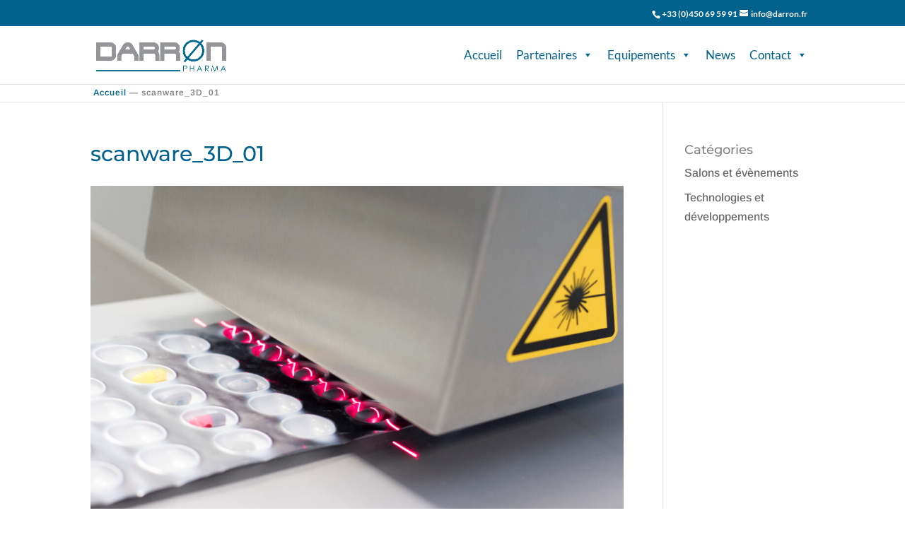

--- FILE ---
content_type: text/css; charset=utf-8
request_url: https://www.darron.fr/wp-content/cache/autoptimize/autoptimize_single_d1254ad9a45012ba27d6c2d1b651a18f.php?ver=8fc54e
body_size: 9649
content:
@charset "UTF-8";.mega-menu-last-modified-1753104060{content:'Monday 21st July 2025 13:21:00 UTC'}#mega-menu-wrap-primary-menu,#mega-menu-wrap-primary-menu #mega-menu-primary-menu,#mega-menu-wrap-primary-menu #mega-menu-primary-menu ul.mega-sub-menu,#mega-menu-wrap-primary-menu #mega-menu-primary-menu li.mega-menu-item,#mega-menu-wrap-primary-menu #mega-menu-primary-menu li.mega-menu-row,#mega-menu-wrap-primary-menu #mega-menu-primary-menu li.mega-menu-column,#mega-menu-wrap-primary-menu #mega-menu-primary-menu a.mega-menu-link,#mega-menu-wrap-primary-menu #mega-menu-primary-menu span.mega-menu-badge,#mega-menu-wrap-primary-menu button.mega-close,#mega-menu-wrap-primary-menu button.mega-toggle-standard{transition:none;border-radius:0;box-shadow:none;background:0 0;border:0;bottom:auto;box-sizing:border-box;clip:auto;color:#666;display:block;float:none;font-family:inherit;font-size:14px;height:auto;left:auto;line-height:1.5;list-style-type:none;margin:0;min-height:auto;max-height:none;min-width:auto;max-width:none;opacity:1;outline:none;overflow:visible;padding:0;position:relative;pointer-events:auto;right:auto;text-align:left;text-decoration:none;text-indent:0;text-transform:none;transform:none;top:auto;vertical-align:baseline;visibility:inherit;width:auto;word-wrap:break-word;white-space:normal;-webkit-tap-highlight-color:transparent}#mega-menu-wrap-primary-menu:before,#mega-menu-wrap-primary-menu:after,#mega-menu-wrap-primary-menu #mega-menu-primary-menu:before,#mega-menu-wrap-primary-menu #mega-menu-primary-menu:after,#mega-menu-wrap-primary-menu #mega-menu-primary-menu ul.mega-sub-menu:before,#mega-menu-wrap-primary-menu #mega-menu-primary-menu ul.mega-sub-menu:after,#mega-menu-wrap-primary-menu #mega-menu-primary-menu li.mega-menu-item:before,#mega-menu-wrap-primary-menu #mega-menu-primary-menu li.mega-menu-item:after,#mega-menu-wrap-primary-menu #mega-menu-primary-menu li.mega-menu-row:before,#mega-menu-wrap-primary-menu #mega-menu-primary-menu li.mega-menu-row:after,#mega-menu-wrap-primary-menu #mega-menu-primary-menu li.mega-menu-column:before,#mega-menu-wrap-primary-menu #mega-menu-primary-menu li.mega-menu-column:after,#mega-menu-wrap-primary-menu #mega-menu-primary-menu a.mega-menu-link:before,#mega-menu-wrap-primary-menu #mega-menu-primary-menu a.mega-menu-link:after,#mega-menu-wrap-primary-menu #mega-menu-primary-menu span.mega-menu-badge:before,#mega-menu-wrap-primary-menu #mega-menu-primary-menu span.mega-menu-badge:after,#mega-menu-wrap-primary-menu button.mega-close:before,#mega-menu-wrap-primary-menu button.mega-close:after,#mega-menu-wrap-primary-menu button.mega-toggle-standard:before,#mega-menu-wrap-primary-menu button.mega-toggle-standard:after{display:none}#mega-menu-wrap-primary-menu{border-radius:0}@media only screen and (min-width:801px){#mega-menu-wrap-primary-menu{background:#fff}}#mega-menu-wrap-primary-menu.mega-keyboard-navigation .mega-menu-toggle:focus,#mega-menu-wrap-primary-menu.mega-keyboard-navigation .mega-toggle-block:focus,#mega-menu-wrap-primary-menu.mega-keyboard-navigation .mega-toggle-block a:focus,#mega-menu-wrap-primary-menu.mega-keyboard-navigation .mega-toggle-block .mega-search input[type=text]:focus,#mega-menu-wrap-primary-menu.mega-keyboard-navigation .mega-toggle-block button.mega-toggle-animated:focus,#mega-menu-wrap-primary-menu.mega-keyboard-navigation #mega-menu-primary-menu a:focus,#mega-menu-wrap-primary-menu.mega-keyboard-navigation #mega-menu-primary-menu span:focus,#mega-menu-wrap-primary-menu.mega-keyboard-navigation #mega-menu-primary-menu input:focus,#mega-menu-wrap-primary-menu.mega-keyboard-navigation #mega-menu-primary-menu li.mega-menu-item a.mega-menu-link:focus,#mega-menu-wrap-primary-menu.mega-keyboard-navigation #mega-menu-primary-menu form.mega-search-open:has(input[type=text]:focus),#mega-menu-wrap-primary-menu.mega-keyboard-navigation #mega-menu-primary-menu+button.mega-close:focus{outline-style:solid;outline-width:3px;outline-color:#00628d;outline-offset:-3px}#mega-menu-wrap-primary-menu.mega-keyboard-navigation .mega-toggle-block button.mega-toggle-animated:focus{outline-offset:2px}#mega-menu-wrap-primary-menu.mega-keyboard-navigation>li.mega-menu-item>a.mega-menu-link:focus{background:0 0;color:#00628d;font-weight:400;text-decoration:underline;border-color:#fff}@media only screen and (max-width:800px){#mega-menu-wrap-primary-menu.mega-keyboard-navigation>li.mega-menu-item>a.mega-menu-link:focus{color:#00628d;background:#fff}}#mega-menu-wrap-primary-menu #mega-menu-primary-menu{text-align:left;padding:0}#mega-menu-wrap-primary-menu #mega-menu-primary-menu a.mega-menu-link{cursor:pointer;display:inline}#mega-menu-wrap-primary-menu #mega-menu-primary-menu a.mega-menu-link .mega-description-group{vertical-align:middle;display:inline-block;transition:none}#mega-menu-wrap-primary-menu #mega-menu-primary-menu a.mega-menu-link .mega-description-group .mega-menu-title,#mega-menu-wrap-primary-menu #mega-menu-primary-menu a.mega-menu-link .mega-description-group .mega-menu-description{transition:none;line-height:1.5;display:block}#mega-menu-wrap-primary-menu #mega-menu-primary-menu a.mega-menu-link .mega-description-group .mega-menu-description{font-style:italic;font-size:.8em;text-transform:none;font-weight:400}#mega-menu-wrap-primary-menu #mega-menu-primary-menu li.mega-menu-megamenu li.mega-menu-item.mega-icon-left.mega-has-description.mega-has-icon>a.mega-menu-link{display:flex;align-items:center}#mega-menu-wrap-primary-menu #mega-menu-primary-menu li.mega-menu-megamenu li.mega-menu-item.mega-icon-left.mega-has-description.mega-has-icon>a.mega-menu-link:before{flex:0 0 auto;align-self:flex-start}#mega-menu-wrap-primary-menu #mega-menu-primary-menu li.mega-menu-tabbed.mega-menu-megamenu>ul.mega-sub-menu>li.mega-menu-item.mega-icon-left.mega-has-description.mega-has-icon>a.mega-menu-link{display:block}#mega-menu-wrap-primary-menu #mega-menu-primary-menu li.mega-menu-item.mega-icon-top>a.mega-menu-link{display:table-cell;vertical-align:middle;line-height:initial}#mega-menu-wrap-primary-menu #mega-menu-primary-menu li.mega-menu-item.mega-icon-top>a.mega-menu-link:before{display:block;margin:0 0 6px;text-align:center}#mega-menu-wrap-primary-menu #mega-menu-primary-menu li.mega-menu-item.mega-icon-top>a.mega-menu-link>span.mega-title-below{display:inline-block;transition:none}@media only screen and (max-width:800px){#mega-menu-wrap-primary-menu #mega-menu-primary-menu>li.mega-menu-item.mega-icon-top>a.mega-menu-link{display:block;line-height:40px}#mega-menu-wrap-primary-menu #mega-menu-primary-menu>li.mega-menu-item.mega-icon-top>a.mega-menu-link:before{display:inline-block;margin:0 6px 0 0;text-align:left}}#mega-menu-wrap-primary-menu #mega-menu-primary-menu li.mega-menu-item.mega-icon-right>a.mega-menu-link:before{float:right;margin:0 0 0 6px}#mega-menu-wrap-primary-menu #mega-menu-primary-menu>li.mega-animating>ul.mega-sub-menu{pointer-events:none}#mega-menu-wrap-primary-menu #mega-menu-primary-menu li.mega-disable-link>a.mega-menu-link,#mega-menu-wrap-primary-menu #mega-menu-primary-menu li.mega-menu-megamenu li.mega-disable-link>a.mega-menu-link{cursor:inherit}#mega-menu-wrap-primary-menu #mega-menu-primary-menu li.mega-menu-item-has-children.mega-disable-link>a.mega-menu-link,#mega-menu-wrap-primary-menu #mega-menu-primary-menu li.mega-menu-megamenu>li.mega-menu-item-has-children.mega-disable-link>a.mega-menu-link{cursor:pointer}#mega-menu-wrap-primary-menu #mega-menu-primary-menu p{margin-bottom:10px}#mega-menu-wrap-primary-menu #mega-menu-primary-menu input,#mega-menu-wrap-primary-menu #mega-menu-primary-menu img{max-width:100%}#mega-menu-wrap-primary-menu #mega-menu-primary-menu li.mega-menu-item>ul.mega-sub-menu{display:block;visibility:hidden;opacity:1;pointer-events:auto}@media only screen and (max-width:800px){#mega-menu-wrap-primary-menu #mega-menu-primary-menu li.mega-menu-item>ul.mega-sub-menu{display:none;visibility:visible;opacity:1}#mega-menu-wrap-primary-menu #mega-menu-primary-menu li.mega-menu-item.mega-toggle-on>ul.mega-sub-menu,#mega-menu-wrap-primary-menu #mega-menu-primary-menu li.mega-menu-megamenu.mega-menu-item.mega-toggle-on ul.mega-sub-menu{display:block}#mega-menu-wrap-primary-menu #mega-menu-primary-menu li.mega-menu-megamenu.mega-menu-item.mega-toggle-on li.mega-hide-sub-menu-on-mobile>ul.mega-sub-menu,#mega-menu-wrap-primary-menu #mega-menu-primary-menu li.mega-hide-sub-menu-on-mobile>ul.mega-sub-menu{display:none}}@media only screen and (min-width:801px){#mega-menu-wrap-primary-menu #mega-menu-primary-menu[data-effect=fade] li.mega-menu-item>ul.mega-sub-menu{opacity:0;transition:opacity .2s ease-in,visibility .2s ease-in}#mega-menu-wrap-primary-menu #mega-menu-primary-menu[data-effect=fade].mega-no-js li.mega-menu-item:hover>ul.mega-sub-menu,#mega-menu-wrap-primary-menu #mega-menu-primary-menu[data-effect=fade].mega-no-js li.mega-menu-item:focus>ul.mega-sub-menu,#mega-menu-wrap-primary-menu #mega-menu-primary-menu[data-effect=fade] li.mega-menu-item.mega-toggle-on>ul.mega-sub-menu,#mega-menu-wrap-primary-menu #mega-menu-primary-menu[data-effect=fade] li.mega-menu-item.mega-menu-megamenu.mega-toggle-on ul.mega-sub-menu{opacity:1}#mega-menu-wrap-primary-menu #mega-menu-primary-menu[data-effect=fade_up] li.mega-menu-item.mega-menu-megamenu>ul.mega-sub-menu,#mega-menu-wrap-primary-menu #mega-menu-primary-menu[data-effect=fade_up] li.mega-menu-item.mega-menu-flyout ul.mega-sub-menu{opacity:0;transform:translate(0,10px);transition:opacity .2s ease-in,transform .2s ease-in,visibility .2s ease-in}#mega-menu-wrap-primary-menu #mega-menu-primary-menu[data-effect=fade_up].mega-no-js li.mega-menu-item:hover>ul.mega-sub-menu,#mega-menu-wrap-primary-menu #mega-menu-primary-menu[data-effect=fade_up].mega-no-js li.mega-menu-item:focus>ul.mega-sub-menu,#mega-menu-wrap-primary-menu #mega-menu-primary-menu[data-effect=fade_up] li.mega-menu-item.mega-toggle-on>ul.mega-sub-menu,#mega-menu-wrap-primary-menu #mega-menu-primary-menu[data-effect=fade_up] li.mega-menu-item.mega-menu-megamenu.mega-toggle-on ul.mega-sub-menu{opacity:1;transform:translate(0,0)}#mega-menu-wrap-primary-menu #mega-menu-primary-menu[data-effect=slide_up] li.mega-menu-item.mega-menu-megamenu>ul.mega-sub-menu,#mega-menu-wrap-primary-menu #mega-menu-primary-menu[data-effect=slide_up] li.mega-menu-item.mega-menu-flyout ul.mega-sub-menu{transform:translate(0,10px);transition:transform .2s ease-in,visibility .2s ease-in}#mega-menu-wrap-primary-menu #mega-menu-primary-menu[data-effect=slide_up].mega-no-js li.mega-menu-item:hover>ul.mega-sub-menu,#mega-menu-wrap-primary-menu #mega-menu-primary-menu[data-effect=slide_up].mega-no-js li.mega-menu-item:focus>ul.mega-sub-menu,#mega-menu-wrap-primary-menu #mega-menu-primary-menu[data-effect=slide_up] li.mega-menu-item.mega-toggle-on>ul.mega-sub-menu,#mega-menu-wrap-primary-menu #mega-menu-primary-menu[data-effect=slide_up] li.mega-menu-item.mega-menu-megamenu.mega-toggle-on ul.mega-sub-menu{transform:translate(0,0)}}#mega-menu-wrap-primary-menu #mega-menu-primary-menu li.mega-menu-item.mega-menu-megamenu ul.mega-sub-menu li.mega-collapse-children>ul.mega-sub-menu{display:none}#mega-menu-wrap-primary-menu #mega-menu-primary-menu li.mega-menu-item.mega-menu-megamenu ul.mega-sub-menu li.mega-collapse-children.mega-toggle-on>ul.mega-sub-menu{display:block}#mega-menu-wrap-primary-menu #mega-menu-primary-menu.mega-no-js li.mega-menu-item:hover>ul.mega-sub-menu,#mega-menu-wrap-primary-menu #mega-menu-primary-menu.mega-no-js li.mega-menu-item:focus>ul.mega-sub-menu,#mega-menu-wrap-primary-menu #mega-menu-primary-menu li.mega-menu-item.mega-toggle-on>ul.mega-sub-menu{visibility:visible}#mega-menu-wrap-primary-menu #mega-menu-primary-menu li.mega-menu-item.mega-menu-megamenu ul.mega-sub-menu ul.mega-sub-menu{visibility:inherit;opacity:1;display:block}#mega-menu-wrap-primary-menu #mega-menu-primary-menu li.mega-menu-item.mega-menu-megamenu ul.mega-sub-menu li.mega-1-columns>ul.mega-sub-menu>li.mega-menu-item{float:left;width:100%}#mega-menu-wrap-primary-menu #mega-menu-primary-menu li.mega-menu-item.mega-menu-megamenu ul.mega-sub-menu li.mega-2-columns>ul.mega-sub-menu>li.mega-menu-item{float:left;width:50%}#mega-menu-wrap-primary-menu #mega-menu-primary-menu li.mega-menu-item.mega-menu-megamenu ul.mega-sub-menu li.mega-3-columns>ul.mega-sub-menu>li.mega-menu-item{float:left;width:33.3333333333%}#mega-menu-wrap-primary-menu #mega-menu-primary-menu li.mega-menu-item.mega-menu-megamenu ul.mega-sub-menu li.mega-4-columns>ul.mega-sub-menu>li.mega-menu-item{float:left;width:25%}#mega-menu-wrap-primary-menu #mega-menu-primary-menu li.mega-menu-item.mega-menu-megamenu ul.mega-sub-menu li.mega-5-columns>ul.mega-sub-menu>li.mega-menu-item{float:left;width:20%}#mega-menu-wrap-primary-menu #mega-menu-primary-menu li.mega-menu-item.mega-menu-megamenu ul.mega-sub-menu li.mega-6-columns>ul.mega-sub-menu>li.mega-menu-item{float:left;width:16.6666666667%}#mega-menu-wrap-primary-menu #mega-menu-primary-menu li.mega-menu-item a[class^=dashicons]:before{font-family:dashicons}#mega-menu-wrap-primary-menu #mega-menu-primary-menu li.mega-menu-item a.mega-menu-link:before{display:inline-block;font:inherit;font-family:dashicons;position:static;margin:0 6px 0 0;vertical-align:top;-webkit-font-smoothing:antialiased;-moz-osx-font-smoothing:grayscale;color:inherit;background:0 0;height:auto;width:auto;top:auto}#mega-menu-wrap-primary-menu #mega-menu-primary-menu li.mega-menu-item.mega-hide-text a.mega-menu-link:before{margin:0}#mega-menu-wrap-primary-menu #mega-menu-primary-menu li.mega-menu-item.mega-hide-text li.mega-menu-item a.mega-menu-link:before{margin:0 6px 0 0}#mega-menu-wrap-primary-menu #mega-menu-primary-menu li.mega-align-bottom-left.mega-toggle-on>a.mega-menu-link{border-radius:0}#mega-menu-wrap-primary-menu #mega-menu-primary-menu li.mega-align-bottom-right>ul.mega-sub-menu{right:0}#mega-menu-wrap-primary-menu #mega-menu-primary-menu li.mega-align-bottom-right.mega-toggle-on>a.mega-menu-link{border-radius:0}@media only screen and (min-width:801px){#mega-menu-wrap-primary-menu #mega-menu-primary-menu>li.mega-menu-megamenu.mega-menu-item{position:static}}#mega-menu-wrap-primary-menu #mega-menu-primary-menu>li.mega-menu-item{margin:0;display:inline-block;height:auto;vertical-align:middle}#mega-menu-wrap-primary-menu #mega-menu-primary-menu>li.mega-menu-item.mega-item-align-right{float:right}@media only screen and (min-width:801px){#mega-menu-wrap-primary-menu #mega-menu-primary-menu>li.mega-menu-item.mega-item-align-right{margin:0}}@media only screen and (min-width:801px){#mega-menu-wrap-primary-menu #mega-menu-primary-menu>li.mega-menu-item.mega-item-align-float-left{float:left}}@media only screen and (min-width:801px){#mega-menu-wrap-primary-menu #mega-menu-primary-menu>li.mega-menu-item>a.mega-menu-link:hover,#mega-menu-wrap-primary-menu #mega-menu-primary-menu>li.mega-menu-item>a.mega-menu-link:focus{background:0 0;color:#00628d;font-weight:400;text-decoration:underline;border-color:#fff}}#mega-menu-wrap-primary-menu #mega-menu-primary-menu>li.mega-menu-item.mega-toggle-on>a.mega-menu-link{background:0 0;color:#00628d;font-weight:400;text-decoration:underline;border-color:#fff}@media only screen and (max-width:800px){#mega-menu-wrap-primary-menu #mega-menu-primary-menu>li.mega-menu-item.mega-toggle-on>a.mega-menu-link{color:#00628d;background:#fff}}#mega-menu-wrap-primary-menu #mega-menu-primary-menu>li.mega-menu-item.mega-current-menu-item>a.mega-menu-link,#mega-menu-wrap-primary-menu #mega-menu-primary-menu>li.mega-menu-item.mega-current-menu-ancestor>a.mega-menu-link,#mega-menu-wrap-primary-menu #mega-menu-primary-menu>li.mega-menu-item.mega-current-page-ancestor>a.mega-menu-link{background:0 0;color:#00628d;font-weight:400;text-decoration:underline;border-color:#fff}@media only screen and (max-width:800px){#mega-menu-wrap-primary-menu #mega-menu-primary-menu>li.mega-menu-item.mega-current-menu-item>a.mega-menu-link,#mega-menu-wrap-primary-menu #mega-menu-primary-menu>li.mega-menu-item.mega-current-menu-ancestor>a.mega-menu-link,#mega-menu-wrap-primary-menu #mega-menu-primary-menu>li.mega-menu-item.mega-current-page-ancestor>a.mega-menu-link{color:#00628d;background:#fff}}#mega-menu-wrap-primary-menu #mega-menu-primary-menu>li.mega-menu-item>a.mega-menu-link{line-height:82px;height:82px;padding:0 10px;vertical-align:baseline;width:auto;display:block;color:#00628d;text-transform:none;text-decoration:none;text-align:left;background:0 0;border:0;border-radius:0;font-family:inherit;font-size:17px;font-weight:400;outline:none}@media only screen and (min-width:801px){#mega-menu-wrap-primary-menu #mega-menu-primary-menu>li.mega-menu-item.mega-multi-line>a.mega-menu-link{line-height:inherit;display:table-cell;vertical-align:middle}}@media only screen and (max-width:800px){#mega-menu-wrap-primary-menu #mega-menu-primary-menu>li.mega-menu-item.mega-multi-line>a.mega-menu-link br{display:none}}@media only screen and (max-width:800px){#mega-menu-wrap-primary-menu #mega-menu-primary-menu>li.mega-menu-item{display:list-item;margin:0;clear:both;border:0}#mega-menu-wrap-primary-menu #mega-menu-primary-menu>li.mega-menu-item.mega-item-align-right{float:none}#mega-menu-wrap-primary-menu #mega-menu-primary-menu>li.mega-menu-item>a.mega-menu-link{border-radius:0;border:0;margin:0;line-height:40px;height:40px;padding:0 10px;background:0 0;text-align:left;color:#00628d;font-size:17px}}#mega-menu-wrap-primary-menu #mega-menu-primary-menu li.mega-menu-megamenu>ul.mega-sub-menu>li.mega-menu-row{width:100%;float:left}#mega-menu-wrap-primary-menu #mega-menu-primary-menu li.mega-menu-megamenu>ul.mega-sub-menu>li.mega-menu-row .mega-menu-column{float:left;min-height:1px}@media only screen and (min-width:801px){#mega-menu-wrap-primary-menu #mega-menu-primary-menu li.mega-menu-megamenu>ul.mega-sub-menu>li.mega-menu-row>ul.mega-sub-menu>li.mega-menu-columns-1-of-1{width:100%}#mega-menu-wrap-primary-menu #mega-menu-primary-menu li.mega-menu-megamenu>ul.mega-sub-menu>li.mega-menu-row>ul.mega-sub-menu>li.mega-menu-columns-1-of-2{width:50%}#mega-menu-wrap-primary-menu #mega-menu-primary-menu li.mega-menu-megamenu>ul.mega-sub-menu>li.mega-menu-row>ul.mega-sub-menu>li.mega-menu-columns-2-of-2{width:100%}#mega-menu-wrap-primary-menu #mega-menu-primary-menu li.mega-menu-megamenu>ul.mega-sub-menu>li.mega-menu-row>ul.mega-sub-menu>li.mega-menu-columns-1-of-3{width:33.3333333333%}#mega-menu-wrap-primary-menu #mega-menu-primary-menu li.mega-menu-megamenu>ul.mega-sub-menu>li.mega-menu-row>ul.mega-sub-menu>li.mega-menu-columns-2-of-3{width:66.6666666667%}#mega-menu-wrap-primary-menu #mega-menu-primary-menu li.mega-menu-megamenu>ul.mega-sub-menu>li.mega-menu-row>ul.mega-sub-menu>li.mega-menu-columns-3-of-3{width:100%}#mega-menu-wrap-primary-menu #mega-menu-primary-menu li.mega-menu-megamenu>ul.mega-sub-menu>li.mega-menu-row>ul.mega-sub-menu>li.mega-menu-columns-1-of-4{width:25%}#mega-menu-wrap-primary-menu #mega-menu-primary-menu li.mega-menu-megamenu>ul.mega-sub-menu>li.mega-menu-row>ul.mega-sub-menu>li.mega-menu-columns-2-of-4{width:50%}#mega-menu-wrap-primary-menu #mega-menu-primary-menu li.mega-menu-megamenu>ul.mega-sub-menu>li.mega-menu-row>ul.mega-sub-menu>li.mega-menu-columns-3-of-4{width:75%}#mega-menu-wrap-primary-menu #mega-menu-primary-menu li.mega-menu-megamenu>ul.mega-sub-menu>li.mega-menu-row>ul.mega-sub-menu>li.mega-menu-columns-4-of-4{width:100%}#mega-menu-wrap-primary-menu #mega-menu-primary-menu li.mega-menu-megamenu>ul.mega-sub-menu>li.mega-menu-row>ul.mega-sub-menu>li.mega-menu-columns-1-of-5{width:20%}#mega-menu-wrap-primary-menu #mega-menu-primary-menu li.mega-menu-megamenu>ul.mega-sub-menu>li.mega-menu-row>ul.mega-sub-menu>li.mega-menu-columns-2-of-5{width:40%}#mega-menu-wrap-primary-menu #mega-menu-primary-menu li.mega-menu-megamenu>ul.mega-sub-menu>li.mega-menu-row>ul.mega-sub-menu>li.mega-menu-columns-3-of-5{width:60%}#mega-menu-wrap-primary-menu #mega-menu-primary-menu li.mega-menu-megamenu>ul.mega-sub-menu>li.mega-menu-row>ul.mega-sub-menu>li.mega-menu-columns-4-of-5{width:80%}#mega-menu-wrap-primary-menu #mega-menu-primary-menu li.mega-menu-megamenu>ul.mega-sub-menu>li.mega-menu-row>ul.mega-sub-menu>li.mega-menu-columns-5-of-5{width:100%}#mega-menu-wrap-primary-menu #mega-menu-primary-menu li.mega-menu-megamenu>ul.mega-sub-menu>li.mega-menu-row>ul.mega-sub-menu>li.mega-menu-columns-1-of-6{width:16.6666666667%}#mega-menu-wrap-primary-menu #mega-menu-primary-menu li.mega-menu-megamenu>ul.mega-sub-menu>li.mega-menu-row>ul.mega-sub-menu>li.mega-menu-columns-2-of-6{width:33.3333333333%}#mega-menu-wrap-primary-menu #mega-menu-primary-menu li.mega-menu-megamenu>ul.mega-sub-menu>li.mega-menu-row>ul.mega-sub-menu>li.mega-menu-columns-3-of-6{width:50%}#mega-menu-wrap-primary-menu #mega-menu-primary-menu li.mega-menu-megamenu>ul.mega-sub-menu>li.mega-menu-row>ul.mega-sub-menu>li.mega-menu-columns-4-of-6{width:66.6666666667%}#mega-menu-wrap-primary-menu #mega-menu-primary-menu li.mega-menu-megamenu>ul.mega-sub-menu>li.mega-menu-row>ul.mega-sub-menu>li.mega-menu-columns-5-of-6{width:83.3333333333%}#mega-menu-wrap-primary-menu #mega-menu-primary-menu li.mega-menu-megamenu>ul.mega-sub-menu>li.mega-menu-row>ul.mega-sub-menu>li.mega-menu-columns-6-of-6{width:100%}#mega-menu-wrap-primary-menu #mega-menu-primary-menu li.mega-menu-megamenu>ul.mega-sub-menu>li.mega-menu-row>ul.mega-sub-menu>li.mega-menu-columns-1-of-7{width:14.2857142857%}#mega-menu-wrap-primary-menu #mega-menu-primary-menu li.mega-menu-megamenu>ul.mega-sub-menu>li.mega-menu-row>ul.mega-sub-menu>li.mega-menu-columns-2-of-7{width:28.5714285714%}#mega-menu-wrap-primary-menu #mega-menu-primary-menu li.mega-menu-megamenu>ul.mega-sub-menu>li.mega-menu-row>ul.mega-sub-menu>li.mega-menu-columns-3-of-7{width:42.8571428571%}#mega-menu-wrap-primary-menu #mega-menu-primary-menu li.mega-menu-megamenu>ul.mega-sub-menu>li.mega-menu-row>ul.mega-sub-menu>li.mega-menu-columns-4-of-7{width:57.1428571429%}#mega-menu-wrap-primary-menu #mega-menu-primary-menu li.mega-menu-megamenu>ul.mega-sub-menu>li.mega-menu-row>ul.mega-sub-menu>li.mega-menu-columns-5-of-7{width:71.4285714286%}#mega-menu-wrap-primary-menu #mega-menu-primary-menu li.mega-menu-megamenu>ul.mega-sub-menu>li.mega-menu-row>ul.mega-sub-menu>li.mega-menu-columns-6-of-7{width:85.7142857143%}#mega-menu-wrap-primary-menu #mega-menu-primary-menu li.mega-menu-megamenu>ul.mega-sub-menu>li.mega-menu-row>ul.mega-sub-menu>li.mega-menu-columns-7-of-7{width:100%}#mega-menu-wrap-primary-menu #mega-menu-primary-menu li.mega-menu-megamenu>ul.mega-sub-menu>li.mega-menu-row>ul.mega-sub-menu>li.mega-menu-columns-1-of-8{width:12.5%}#mega-menu-wrap-primary-menu #mega-menu-primary-menu li.mega-menu-megamenu>ul.mega-sub-menu>li.mega-menu-row>ul.mega-sub-menu>li.mega-menu-columns-2-of-8{width:25%}#mega-menu-wrap-primary-menu #mega-menu-primary-menu li.mega-menu-megamenu>ul.mega-sub-menu>li.mega-menu-row>ul.mega-sub-menu>li.mega-menu-columns-3-of-8{width:37.5%}#mega-menu-wrap-primary-menu #mega-menu-primary-menu li.mega-menu-megamenu>ul.mega-sub-menu>li.mega-menu-row>ul.mega-sub-menu>li.mega-menu-columns-4-of-8{width:50%}#mega-menu-wrap-primary-menu #mega-menu-primary-menu li.mega-menu-megamenu>ul.mega-sub-menu>li.mega-menu-row>ul.mega-sub-menu>li.mega-menu-columns-5-of-8{width:62.5%}#mega-menu-wrap-primary-menu #mega-menu-primary-menu li.mega-menu-megamenu>ul.mega-sub-menu>li.mega-menu-row>ul.mega-sub-menu>li.mega-menu-columns-6-of-8{width:75%}#mega-menu-wrap-primary-menu #mega-menu-primary-menu li.mega-menu-megamenu>ul.mega-sub-menu>li.mega-menu-row>ul.mega-sub-menu>li.mega-menu-columns-7-of-8{width:87.5%}#mega-menu-wrap-primary-menu #mega-menu-primary-menu li.mega-menu-megamenu>ul.mega-sub-menu>li.mega-menu-row>ul.mega-sub-menu>li.mega-menu-columns-8-of-8{width:100%}#mega-menu-wrap-primary-menu #mega-menu-primary-menu li.mega-menu-megamenu>ul.mega-sub-menu>li.mega-menu-row>ul.mega-sub-menu>li.mega-menu-columns-1-of-9{width:11.1111111111%}#mega-menu-wrap-primary-menu #mega-menu-primary-menu li.mega-menu-megamenu>ul.mega-sub-menu>li.mega-menu-row>ul.mega-sub-menu>li.mega-menu-columns-2-of-9{width:22.2222222222%}#mega-menu-wrap-primary-menu #mega-menu-primary-menu li.mega-menu-megamenu>ul.mega-sub-menu>li.mega-menu-row>ul.mega-sub-menu>li.mega-menu-columns-3-of-9{width:33.3333333333%}#mega-menu-wrap-primary-menu #mega-menu-primary-menu li.mega-menu-megamenu>ul.mega-sub-menu>li.mega-menu-row>ul.mega-sub-menu>li.mega-menu-columns-4-of-9{width:44.4444444444%}#mega-menu-wrap-primary-menu #mega-menu-primary-menu li.mega-menu-megamenu>ul.mega-sub-menu>li.mega-menu-row>ul.mega-sub-menu>li.mega-menu-columns-5-of-9{width:55.5555555556%}#mega-menu-wrap-primary-menu #mega-menu-primary-menu li.mega-menu-megamenu>ul.mega-sub-menu>li.mega-menu-row>ul.mega-sub-menu>li.mega-menu-columns-6-of-9{width:66.6666666667%}#mega-menu-wrap-primary-menu #mega-menu-primary-menu li.mega-menu-megamenu>ul.mega-sub-menu>li.mega-menu-row>ul.mega-sub-menu>li.mega-menu-columns-7-of-9{width:77.7777777778%}#mega-menu-wrap-primary-menu #mega-menu-primary-menu li.mega-menu-megamenu>ul.mega-sub-menu>li.mega-menu-row>ul.mega-sub-menu>li.mega-menu-columns-8-of-9{width:88.8888888889%}#mega-menu-wrap-primary-menu #mega-menu-primary-menu li.mega-menu-megamenu>ul.mega-sub-menu>li.mega-menu-row>ul.mega-sub-menu>li.mega-menu-columns-9-of-9{width:100%}#mega-menu-wrap-primary-menu #mega-menu-primary-menu li.mega-menu-megamenu>ul.mega-sub-menu>li.mega-menu-row>ul.mega-sub-menu>li.mega-menu-columns-1-of-10{width:10%}#mega-menu-wrap-primary-menu #mega-menu-primary-menu li.mega-menu-megamenu>ul.mega-sub-menu>li.mega-menu-row>ul.mega-sub-menu>li.mega-menu-columns-2-of-10{width:20%}#mega-menu-wrap-primary-menu #mega-menu-primary-menu li.mega-menu-megamenu>ul.mega-sub-menu>li.mega-menu-row>ul.mega-sub-menu>li.mega-menu-columns-3-of-10{width:30%}#mega-menu-wrap-primary-menu #mega-menu-primary-menu li.mega-menu-megamenu>ul.mega-sub-menu>li.mega-menu-row>ul.mega-sub-menu>li.mega-menu-columns-4-of-10{width:40%}#mega-menu-wrap-primary-menu #mega-menu-primary-menu li.mega-menu-megamenu>ul.mega-sub-menu>li.mega-menu-row>ul.mega-sub-menu>li.mega-menu-columns-5-of-10{width:50%}#mega-menu-wrap-primary-menu #mega-menu-primary-menu li.mega-menu-megamenu>ul.mega-sub-menu>li.mega-menu-row>ul.mega-sub-menu>li.mega-menu-columns-6-of-10{width:60%}#mega-menu-wrap-primary-menu #mega-menu-primary-menu li.mega-menu-megamenu>ul.mega-sub-menu>li.mega-menu-row>ul.mega-sub-menu>li.mega-menu-columns-7-of-10{width:70%}#mega-menu-wrap-primary-menu #mega-menu-primary-menu li.mega-menu-megamenu>ul.mega-sub-menu>li.mega-menu-row>ul.mega-sub-menu>li.mega-menu-columns-8-of-10{width:80%}#mega-menu-wrap-primary-menu #mega-menu-primary-menu li.mega-menu-megamenu>ul.mega-sub-menu>li.mega-menu-row>ul.mega-sub-menu>li.mega-menu-columns-9-of-10{width:90%}#mega-menu-wrap-primary-menu #mega-menu-primary-menu li.mega-menu-megamenu>ul.mega-sub-menu>li.mega-menu-row>ul.mega-sub-menu>li.mega-menu-columns-10-of-10{width:100%}#mega-menu-wrap-primary-menu #mega-menu-primary-menu li.mega-menu-megamenu>ul.mega-sub-menu>li.mega-menu-row>ul.mega-sub-menu>li.mega-menu-columns-1-of-11{width:9.0909090909%}#mega-menu-wrap-primary-menu #mega-menu-primary-menu li.mega-menu-megamenu>ul.mega-sub-menu>li.mega-menu-row>ul.mega-sub-menu>li.mega-menu-columns-2-of-11{width:18.1818181818%}#mega-menu-wrap-primary-menu #mega-menu-primary-menu li.mega-menu-megamenu>ul.mega-sub-menu>li.mega-menu-row>ul.mega-sub-menu>li.mega-menu-columns-3-of-11{width:27.2727272727%}#mega-menu-wrap-primary-menu #mega-menu-primary-menu li.mega-menu-megamenu>ul.mega-sub-menu>li.mega-menu-row>ul.mega-sub-menu>li.mega-menu-columns-4-of-11{width:36.3636363636%}#mega-menu-wrap-primary-menu #mega-menu-primary-menu li.mega-menu-megamenu>ul.mega-sub-menu>li.mega-menu-row>ul.mega-sub-menu>li.mega-menu-columns-5-of-11{width:45.4545454545%}#mega-menu-wrap-primary-menu #mega-menu-primary-menu li.mega-menu-megamenu>ul.mega-sub-menu>li.mega-menu-row>ul.mega-sub-menu>li.mega-menu-columns-6-of-11{width:54.5454545455%}#mega-menu-wrap-primary-menu #mega-menu-primary-menu li.mega-menu-megamenu>ul.mega-sub-menu>li.mega-menu-row>ul.mega-sub-menu>li.mega-menu-columns-7-of-11{width:63.6363636364%}#mega-menu-wrap-primary-menu #mega-menu-primary-menu li.mega-menu-megamenu>ul.mega-sub-menu>li.mega-menu-row>ul.mega-sub-menu>li.mega-menu-columns-8-of-11{width:72.7272727273%}#mega-menu-wrap-primary-menu #mega-menu-primary-menu li.mega-menu-megamenu>ul.mega-sub-menu>li.mega-menu-row>ul.mega-sub-menu>li.mega-menu-columns-9-of-11{width:81.8181818182%}#mega-menu-wrap-primary-menu #mega-menu-primary-menu li.mega-menu-megamenu>ul.mega-sub-menu>li.mega-menu-row>ul.mega-sub-menu>li.mega-menu-columns-10-of-11{width:90.9090909091%}#mega-menu-wrap-primary-menu #mega-menu-primary-menu li.mega-menu-megamenu>ul.mega-sub-menu>li.mega-menu-row>ul.mega-sub-menu>li.mega-menu-columns-11-of-11{width:100%}#mega-menu-wrap-primary-menu #mega-menu-primary-menu li.mega-menu-megamenu>ul.mega-sub-menu>li.mega-menu-row>ul.mega-sub-menu>li.mega-menu-columns-1-of-12{width:8.3333333333%}#mega-menu-wrap-primary-menu #mega-menu-primary-menu li.mega-menu-megamenu>ul.mega-sub-menu>li.mega-menu-row>ul.mega-sub-menu>li.mega-menu-columns-2-of-12{width:16.6666666667%}#mega-menu-wrap-primary-menu #mega-menu-primary-menu li.mega-menu-megamenu>ul.mega-sub-menu>li.mega-menu-row>ul.mega-sub-menu>li.mega-menu-columns-3-of-12{width:25%}#mega-menu-wrap-primary-menu #mega-menu-primary-menu li.mega-menu-megamenu>ul.mega-sub-menu>li.mega-menu-row>ul.mega-sub-menu>li.mega-menu-columns-4-of-12{width:33.3333333333%}#mega-menu-wrap-primary-menu #mega-menu-primary-menu li.mega-menu-megamenu>ul.mega-sub-menu>li.mega-menu-row>ul.mega-sub-menu>li.mega-menu-columns-5-of-12{width:41.6666666667%}#mega-menu-wrap-primary-menu #mega-menu-primary-menu li.mega-menu-megamenu>ul.mega-sub-menu>li.mega-menu-row>ul.mega-sub-menu>li.mega-menu-columns-6-of-12{width:50%}#mega-menu-wrap-primary-menu #mega-menu-primary-menu li.mega-menu-megamenu>ul.mega-sub-menu>li.mega-menu-row>ul.mega-sub-menu>li.mega-menu-columns-7-of-12{width:58.3333333333%}#mega-menu-wrap-primary-menu #mega-menu-primary-menu li.mega-menu-megamenu>ul.mega-sub-menu>li.mega-menu-row>ul.mega-sub-menu>li.mega-menu-columns-8-of-12{width:66.6666666667%}#mega-menu-wrap-primary-menu #mega-menu-primary-menu li.mega-menu-megamenu>ul.mega-sub-menu>li.mega-menu-row>ul.mega-sub-menu>li.mega-menu-columns-9-of-12{width:75%}#mega-menu-wrap-primary-menu #mega-menu-primary-menu li.mega-menu-megamenu>ul.mega-sub-menu>li.mega-menu-row>ul.mega-sub-menu>li.mega-menu-columns-10-of-12{width:83.3333333333%}#mega-menu-wrap-primary-menu #mega-menu-primary-menu li.mega-menu-megamenu>ul.mega-sub-menu>li.mega-menu-row>ul.mega-sub-menu>li.mega-menu-columns-11-of-12{width:91.6666666667%}#mega-menu-wrap-primary-menu #mega-menu-primary-menu li.mega-menu-megamenu>ul.mega-sub-menu>li.mega-menu-row>ul.mega-sub-menu>li.mega-menu-columns-12-of-12{width:100%}}@media only screen and (max-width:800px){#mega-menu-wrap-primary-menu #mega-menu-primary-menu li.mega-menu-megamenu>ul.mega-sub-menu>li.mega-menu-row>ul.mega-sub-menu>li.mega-menu-column{width:100%;clear:both}}#mega-menu-wrap-primary-menu #mega-menu-primary-menu li.mega-menu-megamenu>ul.mega-sub-menu>li.mega-menu-row .mega-menu-column>ul.mega-sub-menu>li.mega-menu-item{padding:15px;width:100%}#mega-menu-wrap-primary-menu #mega-menu-primary-menu>li.mega-menu-megamenu>ul.mega-sub-menu{z-index:999;border-radius:0;background:#fff;border-top:1px solid rgba(0,98,141,.27);border-left:1px solid rgba(0,98,141,.27);border-right:1px solid rgba(0,98,141,.27);border-bottom:1px solid rgba(0,98,141,.27);padding:15px;position:absolute;width:100%;max-width:none;left:0}@media only screen and (max-width:800px){#mega-menu-wrap-primary-menu #mega-menu-primary-menu>li.mega-menu-megamenu>ul.mega-sub-menu{float:left;position:static;width:100%}}@media only screen and (min-width:801px){#mega-menu-wrap-primary-menu #mega-menu-primary-menu>li.mega-menu-megamenu>ul.mega-sub-menu li.mega-menu-columns-1-of-1{width:100%}#mega-menu-wrap-primary-menu #mega-menu-primary-menu>li.mega-menu-megamenu>ul.mega-sub-menu li.mega-menu-columns-1-of-2{width:50%}#mega-menu-wrap-primary-menu #mega-menu-primary-menu>li.mega-menu-megamenu>ul.mega-sub-menu li.mega-menu-columns-2-of-2{width:100%}#mega-menu-wrap-primary-menu #mega-menu-primary-menu>li.mega-menu-megamenu>ul.mega-sub-menu li.mega-menu-columns-1-of-3{width:33.3333333333%}#mega-menu-wrap-primary-menu #mega-menu-primary-menu>li.mega-menu-megamenu>ul.mega-sub-menu li.mega-menu-columns-2-of-3{width:66.6666666667%}#mega-menu-wrap-primary-menu #mega-menu-primary-menu>li.mega-menu-megamenu>ul.mega-sub-menu li.mega-menu-columns-3-of-3{width:100%}#mega-menu-wrap-primary-menu #mega-menu-primary-menu>li.mega-menu-megamenu>ul.mega-sub-menu li.mega-menu-columns-1-of-4{width:25%}#mega-menu-wrap-primary-menu #mega-menu-primary-menu>li.mega-menu-megamenu>ul.mega-sub-menu li.mega-menu-columns-2-of-4{width:50%}#mega-menu-wrap-primary-menu #mega-menu-primary-menu>li.mega-menu-megamenu>ul.mega-sub-menu li.mega-menu-columns-3-of-4{width:75%}#mega-menu-wrap-primary-menu #mega-menu-primary-menu>li.mega-menu-megamenu>ul.mega-sub-menu li.mega-menu-columns-4-of-4{width:100%}#mega-menu-wrap-primary-menu #mega-menu-primary-menu>li.mega-menu-megamenu>ul.mega-sub-menu li.mega-menu-columns-1-of-5{width:20%}#mega-menu-wrap-primary-menu #mega-menu-primary-menu>li.mega-menu-megamenu>ul.mega-sub-menu li.mega-menu-columns-2-of-5{width:40%}#mega-menu-wrap-primary-menu #mega-menu-primary-menu>li.mega-menu-megamenu>ul.mega-sub-menu li.mega-menu-columns-3-of-5{width:60%}#mega-menu-wrap-primary-menu #mega-menu-primary-menu>li.mega-menu-megamenu>ul.mega-sub-menu li.mega-menu-columns-4-of-5{width:80%}#mega-menu-wrap-primary-menu #mega-menu-primary-menu>li.mega-menu-megamenu>ul.mega-sub-menu li.mega-menu-columns-5-of-5{width:100%}#mega-menu-wrap-primary-menu #mega-menu-primary-menu>li.mega-menu-megamenu>ul.mega-sub-menu li.mega-menu-columns-1-of-6{width:16.6666666667%}#mega-menu-wrap-primary-menu #mega-menu-primary-menu>li.mega-menu-megamenu>ul.mega-sub-menu li.mega-menu-columns-2-of-6{width:33.3333333333%}#mega-menu-wrap-primary-menu #mega-menu-primary-menu>li.mega-menu-megamenu>ul.mega-sub-menu li.mega-menu-columns-3-of-6{width:50%}#mega-menu-wrap-primary-menu #mega-menu-primary-menu>li.mega-menu-megamenu>ul.mega-sub-menu li.mega-menu-columns-4-of-6{width:66.6666666667%}#mega-menu-wrap-primary-menu #mega-menu-primary-menu>li.mega-menu-megamenu>ul.mega-sub-menu li.mega-menu-columns-5-of-6{width:83.3333333333%}#mega-menu-wrap-primary-menu #mega-menu-primary-menu>li.mega-menu-megamenu>ul.mega-sub-menu li.mega-menu-columns-6-of-6{width:100%}#mega-menu-wrap-primary-menu #mega-menu-primary-menu>li.mega-menu-megamenu>ul.mega-sub-menu li.mega-menu-columns-1-of-7{width:14.2857142857%}#mega-menu-wrap-primary-menu #mega-menu-primary-menu>li.mega-menu-megamenu>ul.mega-sub-menu li.mega-menu-columns-2-of-7{width:28.5714285714%}#mega-menu-wrap-primary-menu #mega-menu-primary-menu>li.mega-menu-megamenu>ul.mega-sub-menu li.mega-menu-columns-3-of-7{width:42.8571428571%}#mega-menu-wrap-primary-menu #mega-menu-primary-menu>li.mega-menu-megamenu>ul.mega-sub-menu li.mega-menu-columns-4-of-7{width:57.1428571429%}#mega-menu-wrap-primary-menu #mega-menu-primary-menu>li.mega-menu-megamenu>ul.mega-sub-menu li.mega-menu-columns-5-of-7{width:71.4285714286%}#mega-menu-wrap-primary-menu #mega-menu-primary-menu>li.mega-menu-megamenu>ul.mega-sub-menu li.mega-menu-columns-6-of-7{width:85.7142857143%}#mega-menu-wrap-primary-menu #mega-menu-primary-menu>li.mega-menu-megamenu>ul.mega-sub-menu li.mega-menu-columns-7-of-7{width:100%}#mega-menu-wrap-primary-menu #mega-menu-primary-menu>li.mega-menu-megamenu>ul.mega-sub-menu li.mega-menu-columns-1-of-8{width:12.5%}#mega-menu-wrap-primary-menu #mega-menu-primary-menu>li.mega-menu-megamenu>ul.mega-sub-menu li.mega-menu-columns-2-of-8{width:25%}#mega-menu-wrap-primary-menu #mega-menu-primary-menu>li.mega-menu-megamenu>ul.mega-sub-menu li.mega-menu-columns-3-of-8{width:37.5%}#mega-menu-wrap-primary-menu #mega-menu-primary-menu>li.mega-menu-megamenu>ul.mega-sub-menu li.mega-menu-columns-4-of-8{width:50%}#mega-menu-wrap-primary-menu #mega-menu-primary-menu>li.mega-menu-megamenu>ul.mega-sub-menu li.mega-menu-columns-5-of-8{width:62.5%}#mega-menu-wrap-primary-menu #mega-menu-primary-menu>li.mega-menu-megamenu>ul.mega-sub-menu li.mega-menu-columns-6-of-8{width:75%}#mega-menu-wrap-primary-menu #mega-menu-primary-menu>li.mega-menu-megamenu>ul.mega-sub-menu li.mega-menu-columns-7-of-8{width:87.5%}#mega-menu-wrap-primary-menu #mega-menu-primary-menu>li.mega-menu-megamenu>ul.mega-sub-menu li.mega-menu-columns-8-of-8{width:100%}#mega-menu-wrap-primary-menu #mega-menu-primary-menu>li.mega-menu-megamenu>ul.mega-sub-menu li.mega-menu-columns-1-of-9{width:11.1111111111%}#mega-menu-wrap-primary-menu #mega-menu-primary-menu>li.mega-menu-megamenu>ul.mega-sub-menu li.mega-menu-columns-2-of-9{width:22.2222222222%}#mega-menu-wrap-primary-menu #mega-menu-primary-menu>li.mega-menu-megamenu>ul.mega-sub-menu li.mega-menu-columns-3-of-9{width:33.3333333333%}#mega-menu-wrap-primary-menu #mega-menu-primary-menu>li.mega-menu-megamenu>ul.mega-sub-menu li.mega-menu-columns-4-of-9{width:44.4444444444%}#mega-menu-wrap-primary-menu #mega-menu-primary-menu>li.mega-menu-megamenu>ul.mega-sub-menu li.mega-menu-columns-5-of-9{width:55.5555555556%}#mega-menu-wrap-primary-menu #mega-menu-primary-menu>li.mega-menu-megamenu>ul.mega-sub-menu li.mega-menu-columns-6-of-9{width:66.6666666667%}#mega-menu-wrap-primary-menu #mega-menu-primary-menu>li.mega-menu-megamenu>ul.mega-sub-menu li.mega-menu-columns-7-of-9{width:77.7777777778%}#mega-menu-wrap-primary-menu #mega-menu-primary-menu>li.mega-menu-megamenu>ul.mega-sub-menu li.mega-menu-columns-8-of-9{width:88.8888888889%}#mega-menu-wrap-primary-menu #mega-menu-primary-menu>li.mega-menu-megamenu>ul.mega-sub-menu li.mega-menu-columns-9-of-9{width:100%}#mega-menu-wrap-primary-menu #mega-menu-primary-menu>li.mega-menu-megamenu>ul.mega-sub-menu li.mega-menu-columns-1-of-10{width:10%}#mega-menu-wrap-primary-menu #mega-menu-primary-menu>li.mega-menu-megamenu>ul.mega-sub-menu li.mega-menu-columns-2-of-10{width:20%}#mega-menu-wrap-primary-menu #mega-menu-primary-menu>li.mega-menu-megamenu>ul.mega-sub-menu li.mega-menu-columns-3-of-10{width:30%}#mega-menu-wrap-primary-menu #mega-menu-primary-menu>li.mega-menu-megamenu>ul.mega-sub-menu li.mega-menu-columns-4-of-10{width:40%}#mega-menu-wrap-primary-menu #mega-menu-primary-menu>li.mega-menu-megamenu>ul.mega-sub-menu li.mega-menu-columns-5-of-10{width:50%}#mega-menu-wrap-primary-menu #mega-menu-primary-menu>li.mega-menu-megamenu>ul.mega-sub-menu li.mega-menu-columns-6-of-10{width:60%}#mega-menu-wrap-primary-menu #mega-menu-primary-menu>li.mega-menu-megamenu>ul.mega-sub-menu li.mega-menu-columns-7-of-10{width:70%}#mega-menu-wrap-primary-menu #mega-menu-primary-menu>li.mega-menu-megamenu>ul.mega-sub-menu li.mega-menu-columns-8-of-10{width:80%}#mega-menu-wrap-primary-menu #mega-menu-primary-menu>li.mega-menu-megamenu>ul.mega-sub-menu li.mega-menu-columns-9-of-10{width:90%}#mega-menu-wrap-primary-menu #mega-menu-primary-menu>li.mega-menu-megamenu>ul.mega-sub-menu li.mega-menu-columns-10-of-10{width:100%}#mega-menu-wrap-primary-menu #mega-menu-primary-menu>li.mega-menu-megamenu>ul.mega-sub-menu li.mega-menu-columns-1-of-11{width:9.0909090909%}#mega-menu-wrap-primary-menu #mega-menu-primary-menu>li.mega-menu-megamenu>ul.mega-sub-menu li.mega-menu-columns-2-of-11{width:18.1818181818%}#mega-menu-wrap-primary-menu #mega-menu-primary-menu>li.mega-menu-megamenu>ul.mega-sub-menu li.mega-menu-columns-3-of-11{width:27.2727272727%}#mega-menu-wrap-primary-menu #mega-menu-primary-menu>li.mega-menu-megamenu>ul.mega-sub-menu li.mega-menu-columns-4-of-11{width:36.3636363636%}#mega-menu-wrap-primary-menu #mega-menu-primary-menu>li.mega-menu-megamenu>ul.mega-sub-menu li.mega-menu-columns-5-of-11{width:45.4545454545%}#mega-menu-wrap-primary-menu #mega-menu-primary-menu>li.mega-menu-megamenu>ul.mega-sub-menu li.mega-menu-columns-6-of-11{width:54.5454545455%}#mega-menu-wrap-primary-menu #mega-menu-primary-menu>li.mega-menu-megamenu>ul.mega-sub-menu li.mega-menu-columns-7-of-11{width:63.6363636364%}#mega-menu-wrap-primary-menu #mega-menu-primary-menu>li.mega-menu-megamenu>ul.mega-sub-menu li.mega-menu-columns-8-of-11{width:72.7272727273%}#mega-menu-wrap-primary-menu #mega-menu-primary-menu>li.mega-menu-megamenu>ul.mega-sub-menu li.mega-menu-columns-9-of-11{width:81.8181818182%}#mega-menu-wrap-primary-menu #mega-menu-primary-menu>li.mega-menu-megamenu>ul.mega-sub-menu li.mega-menu-columns-10-of-11{width:90.9090909091%}#mega-menu-wrap-primary-menu #mega-menu-primary-menu>li.mega-menu-megamenu>ul.mega-sub-menu li.mega-menu-columns-11-of-11{width:100%}#mega-menu-wrap-primary-menu #mega-menu-primary-menu>li.mega-menu-megamenu>ul.mega-sub-menu li.mega-menu-columns-1-of-12{width:8.3333333333%}#mega-menu-wrap-primary-menu #mega-menu-primary-menu>li.mega-menu-megamenu>ul.mega-sub-menu li.mega-menu-columns-2-of-12{width:16.6666666667%}#mega-menu-wrap-primary-menu #mega-menu-primary-menu>li.mega-menu-megamenu>ul.mega-sub-menu li.mega-menu-columns-3-of-12{width:25%}#mega-menu-wrap-primary-menu #mega-menu-primary-menu>li.mega-menu-megamenu>ul.mega-sub-menu li.mega-menu-columns-4-of-12{width:33.3333333333%}#mega-menu-wrap-primary-menu #mega-menu-primary-menu>li.mega-menu-megamenu>ul.mega-sub-menu li.mega-menu-columns-5-of-12{width:41.6666666667%}#mega-menu-wrap-primary-menu #mega-menu-primary-menu>li.mega-menu-megamenu>ul.mega-sub-menu li.mega-menu-columns-6-of-12{width:50%}#mega-menu-wrap-primary-menu #mega-menu-primary-menu>li.mega-menu-megamenu>ul.mega-sub-menu li.mega-menu-columns-7-of-12{width:58.3333333333%}#mega-menu-wrap-primary-menu #mega-menu-primary-menu>li.mega-menu-megamenu>ul.mega-sub-menu li.mega-menu-columns-8-of-12{width:66.6666666667%}#mega-menu-wrap-primary-menu #mega-menu-primary-menu>li.mega-menu-megamenu>ul.mega-sub-menu li.mega-menu-columns-9-of-12{width:75%}#mega-menu-wrap-primary-menu #mega-menu-primary-menu>li.mega-menu-megamenu>ul.mega-sub-menu li.mega-menu-columns-10-of-12{width:83.3333333333%}#mega-menu-wrap-primary-menu #mega-menu-primary-menu>li.mega-menu-megamenu>ul.mega-sub-menu li.mega-menu-columns-11-of-12{width:91.6666666667%}#mega-menu-wrap-primary-menu #mega-menu-primary-menu>li.mega-menu-megamenu>ul.mega-sub-menu li.mega-menu-columns-12-of-12{width:100%}}#mega-menu-wrap-primary-menu #mega-menu-primary-menu>li.mega-menu-megamenu>ul.mega-sub-menu .mega-description-group .mega-menu-description{margin:5px 0}#mega-menu-wrap-primary-menu #mega-menu-primary-menu>li.mega-menu-megamenu>ul.mega-sub-menu>li.mega-menu-item ul.mega-sub-menu{clear:both}#mega-menu-wrap-primary-menu #mega-menu-primary-menu>li.mega-menu-megamenu>ul.mega-sub-menu>li.mega-menu-item ul.mega-sub-menu li.mega-menu-item ul.mega-sub-menu{margin-left:10px}#mega-menu-wrap-primary-menu #mega-menu-primary-menu>li.mega-menu-megamenu>ul.mega-sub-menu li.mega-menu-column>ul.mega-sub-menu ul.mega-sub-menu ul.mega-sub-menu{margin-left:10px}#mega-menu-wrap-primary-menu #mega-menu-primary-menu>li.mega-menu-megamenu>ul.mega-sub-menu li.mega-menu-column-standard,#mega-menu-wrap-primary-menu #mega-menu-primary-menu>li.mega-menu-megamenu>ul.mega-sub-menu li.mega-menu-column>ul.mega-sub-menu>li.mega-menu-item{color:#666;font-family:inherit;font-size:14px;display:block;float:left;clear:none;padding:15px;vertical-align:top}#mega-menu-wrap-primary-menu #mega-menu-primary-menu>li.mega-menu-megamenu>ul.mega-sub-menu li.mega-menu-column-standard.mega-menu-clear,#mega-menu-wrap-primary-menu #mega-menu-primary-menu>li.mega-menu-megamenu>ul.mega-sub-menu li.mega-menu-column>ul.mega-sub-menu>li.mega-menu-item.mega-menu-clear{clear:left}#mega-menu-wrap-primary-menu #mega-menu-primary-menu>li.mega-menu-megamenu>ul.mega-sub-menu li.mega-menu-column-standard h4.mega-block-title,#mega-menu-wrap-primary-menu #mega-menu-primary-menu>li.mega-menu-megamenu>ul.mega-sub-menu li.mega-menu-column>ul.mega-sub-menu>li.mega-menu-item h4.mega-block-title{color:#555;font-family:inherit;font-size:16px;text-transform:uppercase;text-decoration:none;font-weight:700;text-align:left;margin:0;padding:5px;vertical-align:top;display:block;visibility:inherit;border:0}#mega-menu-wrap-primary-menu #mega-menu-primary-menu>li.mega-menu-megamenu>ul.mega-sub-menu li.mega-menu-column-standard h4.mega-block-title:hover,#mega-menu-wrap-primary-menu #mega-menu-primary-menu>li.mega-menu-megamenu>ul.mega-sub-menu li.mega-menu-column>ul.mega-sub-menu>li.mega-menu-item h4.mega-block-title:hover{border-color:transparent}#mega-menu-wrap-primary-menu #mega-menu-primary-menu>li.mega-menu-megamenu>ul.mega-sub-menu li.mega-menu-column-standard>a.mega-menu-link,#mega-menu-wrap-primary-menu #mega-menu-primary-menu>li.mega-menu-megamenu>ul.mega-sub-menu li.mega-menu-column>ul.mega-sub-menu>li.mega-menu-item>a.mega-menu-link{color:#00628d;font-family:inherit;font-size:16px;text-transform:uppercase;text-decoration:none;font-weight:700;text-align:left;margin:0;padding:0;vertical-align:top;display:block;border:0}#mega-menu-wrap-primary-menu #mega-menu-primary-menu>li.mega-menu-megamenu>ul.mega-sub-menu li.mega-menu-column-standard>a.mega-menu-link:hover,#mega-menu-wrap-primary-menu #mega-menu-primary-menu>li.mega-menu-megamenu>ul.mega-sub-menu li.mega-menu-column>ul.mega-sub-menu>li.mega-menu-item>a.mega-menu-link:hover{border-color:transparent}#mega-menu-wrap-primary-menu #mega-menu-primary-menu>li.mega-menu-megamenu>ul.mega-sub-menu li.mega-menu-column-standard>a.mega-menu-link:hover,#mega-menu-wrap-primary-menu #mega-menu-primary-menu>li.mega-menu-megamenu>ul.mega-sub-menu li.mega-menu-column-standard>a.mega-menu-link:focus,#mega-menu-wrap-primary-menu #mega-menu-primary-menu>li.mega-menu-megamenu>ul.mega-sub-menu li.mega-menu-column>ul.mega-sub-menu>li.mega-menu-item>a.mega-menu-link:hover,#mega-menu-wrap-primary-menu #mega-menu-primary-menu>li.mega-menu-megamenu>ul.mega-sub-menu li.mega-menu-column>ul.mega-sub-menu>li.mega-menu-item>a.mega-menu-link:focus{color:#00628d;font-weight:700;text-decoration:underline;background:0 0}#mega-menu-wrap-primary-menu #mega-menu-primary-menu>li.mega-menu-megamenu>ul.mega-sub-menu li.mega-menu-column-standard>a.mega-menu-link:hover>span.mega-title-below,#mega-menu-wrap-primary-menu #mega-menu-primary-menu>li.mega-menu-megamenu>ul.mega-sub-menu li.mega-menu-column-standard>a.mega-menu-link:focus>span.mega-title-below,#mega-menu-wrap-primary-menu #mega-menu-primary-menu>li.mega-menu-megamenu>ul.mega-sub-menu li.mega-menu-column>ul.mega-sub-menu>li.mega-menu-item>a.mega-menu-link:hover>span.mega-title-below,#mega-menu-wrap-primary-menu #mega-menu-primary-menu>li.mega-menu-megamenu>ul.mega-sub-menu li.mega-menu-column>ul.mega-sub-menu>li.mega-menu-item>a.mega-menu-link:focus>span.mega-title-below{text-decoration:underline}#mega-menu-wrap-primary-menu #mega-menu-primary-menu>li.mega-menu-megamenu>ul.mega-sub-menu li.mega-menu-column-standard li.mega-menu-item>a.mega-menu-link,#mega-menu-wrap-primary-menu #mega-menu-primary-menu>li.mega-menu-megamenu>ul.mega-sub-menu li.mega-menu-column>ul.mega-sub-menu>li.mega-menu-item li.mega-menu-item>a.mega-menu-link{color:#00628d;font-family:inherit;font-size:14px;text-transform:none;text-decoration:none;font-weight:400;text-align:left;margin:0;padding:20px 0 0;vertical-align:top;display:block;border:0}#mega-menu-wrap-primary-menu #mega-menu-primary-menu>li.mega-menu-megamenu>ul.mega-sub-menu li.mega-menu-column-standard li.mega-menu-item>a.mega-menu-link:hover,#mega-menu-wrap-primary-menu #mega-menu-primary-menu>li.mega-menu-megamenu>ul.mega-sub-menu li.mega-menu-column>ul.mega-sub-menu>li.mega-menu-item li.mega-menu-item>a.mega-menu-link:hover{border-color:transparent}#mega-menu-wrap-primary-menu #mega-menu-primary-menu>li.mega-menu-megamenu>ul.mega-sub-menu li.mega-menu-column-standard li.mega-menu-item.mega-icon-left.mega-has-description.mega-has-icon>a.mega-menu-link,#mega-menu-wrap-primary-menu #mega-menu-primary-menu>li.mega-menu-megamenu>ul.mega-sub-menu li.mega-menu-column>ul.mega-sub-menu>li.mega-menu-item li.mega-menu-item.mega-icon-left.mega-has-description.mega-has-icon>a.mega-menu-link{display:flex}#mega-menu-wrap-primary-menu #mega-menu-primary-menu>li.mega-menu-megamenu>ul.mega-sub-menu li.mega-menu-column-standard li.mega-menu-item>a.mega-menu-link:hover,#mega-menu-wrap-primary-menu #mega-menu-primary-menu>li.mega-menu-megamenu>ul.mega-sub-menu li.mega-menu-column-standard li.mega-menu-item>a.mega-menu-link:focus,#mega-menu-wrap-primary-menu #mega-menu-primary-menu>li.mega-menu-megamenu>ul.mega-sub-menu li.mega-menu-column>ul.mega-sub-menu>li.mega-menu-item li.mega-menu-item>a.mega-menu-link:hover,#mega-menu-wrap-primary-menu #mega-menu-primary-menu>li.mega-menu-megamenu>ul.mega-sub-menu li.mega-menu-column>ul.mega-sub-menu>li.mega-menu-item li.mega-menu-item>a.mega-menu-link:focus{color:#00628d;font-weight:700;text-decoration:none;background:0 0}@media only screen and (max-width:800px){#mega-menu-wrap-primary-menu #mega-menu-primary-menu>li.mega-menu-megamenu>ul.mega-sub-menu{border:0;padding:10px;border-radius:0}#mega-menu-wrap-primary-menu #mega-menu-primary-menu>li.mega-menu-megamenu>ul.mega-sub-menu>li.mega-menu-item{width:100%;clear:both}}#mega-menu-wrap-primary-menu #mega-menu-primary-menu>li.mega-menu-megamenu.mega-no-headers>ul.mega-sub-menu>li.mega-menu-item>a.mega-menu-link,#mega-menu-wrap-primary-menu #mega-menu-primary-menu>li.mega-menu-megamenu.mega-no-headers>ul.mega-sub-menu li.mega-menu-column>ul.mega-sub-menu>li.mega-menu-item>a.mega-menu-link{color:#00628d;font-family:inherit;font-size:14px;text-transform:none;text-decoration:none;font-weight:400;margin:0;border:0;padding:20px 0 0;vertical-align:top;display:block}#mega-menu-wrap-primary-menu #mega-menu-primary-menu>li.mega-menu-megamenu.mega-no-headers>ul.mega-sub-menu>li.mega-menu-item>a.mega-menu-link:hover,#mega-menu-wrap-primary-menu #mega-menu-primary-menu>li.mega-menu-megamenu.mega-no-headers>ul.mega-sub-menu>li.mega-menu-item>a.mega-menu-link:focus,#mega-menu-wrap-primary-menu #mega-menu-primary-menu>li.mega-menu-megamenu.mega-no-headers>ul.mega-sub-menu li.mega-menu-column>ul.mega-sub-menu>li.mega-menu-item>a.mega-menu-link:hover,#mega-menu-wrap-primary-menu #mega-menu-primary-menu>li.mega-menu-megamenu.mega-no-headers>ul.mega-sub-menu li.mega-menu-column>ul.mega-sub-menu>li.mega-menu-item>a.mega-menu-link:focus{color:#00628d;font-weight:700;text-decoration:none;background:0 0}#mega-menu-wrap-primary-menu #mega-menu-primary-menu>li.mega-menu-flyout ul.mega-sub-menu{z-index:999;position:absolute;width:200px;max-width:none;padding:0;border-top:1px solid rgba(0,98,141,.27);border-left:1px solid rgba(0,98,141,.27);border-right:1px solid rgba(0,98,141,.27);border-bottom:1px solid rgba(0,98,141,.27);background:#fff;border-radius:0}@media only screen and (max-width:800px){#mega-menu-wrap-primary-menu #mega-menu-primary-menu>li.mega-menu-flyout ul.mega-sub-menu{float:left;position:static;width:100%;padding:0;border:0;border-radius:0}}@media only screen and (max-width:800px){#mega-menu-wrap-primary-menu #mega-menu-primary-menu>li.mega-menu-flyout ul.mega-sub-menu li.mega-menu-item{clear:both}}#mega-menu-wrap-primary-menu #mega-menu-primary-menu>li.mega-menu-flyout ul.mega-sub-menu li.mega-menu-item a.mega-menu-link{display:block;background:#fff;color:#00628d;font-family:inherit;font-size:14px;font-weight:700;padding:10px;line-height:35px;text-decoration:none;text-transform:none;vertical-align:baseline}#mega-menu-wrap-primary-menu #mega-menu-primary-menu>li.mega-menu-flyout ul.mega-sub-menu li.mega-menu-item:first-child>a.mega-menu-link{border-top-left-radius:0;border-top-right-radius:0}@media only screen and (max-width:800px){#mega-menu-wrap-primary-menu #mega-menu-primary-menu>li.mega-menu-flyout ul.mega-sub-menu li.mega-menu-item:first-child>a.mega-menu-link{border-top-left-radius:0;border-top-right-radius:0}}#mega-menu-wrap-primary-menu #mega-menu-primary-menu>li.mega-menu-flyout ul.mega-sub-menu li.mega-menu-item:last-child>a.mega-menu-link{border-bottom-right-radius:0;border-bottom-left-radius:0}@media only screen and (max-width:800px){#mega-menu-wrap-primary-menu #mega-menu-primary-menu>li.mega-menu-flyout ul.mega-sub-menu li.mega-menu-item:last-child>a.mega-menu-link{border-bottom-right-radius:0;border-bottom-left-radius:0}}#mega-menu-wrap-primary-menu #mega-menu-primary-menu>li.mega-menu-flyout ul.mega-sub-menu li.mega-menu-item a.mega-menu-link:hover,#mega-menu-wrap-primary-menu #mega-menu-primary-menu>li.mega-menu-flyout ul.mega-sub-menu li.mega-menu-item a.mega-menu-link:focus{background:#fff;font-weight:700;text-decoration:underline;color:#00628d}@media only screen and (min-width:801px){#mega-menu-wrap-primary-menu #mega-menu-primary-menu>li.mega-menu-flyout ul.mega-sub-menu li.mega-menu-item ul.mega-sub-menu{position:absolute;left:100%;top:0}}@media only screen and (max-width:800px){#mega-menu-wrap-primary-menu #mega-menu-primary-menu>li.mega-menu-flyout ul.mega-sub-menu li.mega-menu-item ul.mega-sub-menu a.mega-menu-link{padding-left:20px}#mega-menu-wrap-primary-menu #mega-menu-primary-menu>li.mega-menu-flyout ul.mega-sub-menu li.mega-menu-item ul.mega-sub-menu ul.mega-sub-menu a.mega-menu-link{padding-left:30px}}#mega-menu-wrap-primary-menu #mega-menu-primary-menu li.mega-menu-item-has-children>a.mega-menu-link>span.mega-indicator{display:inline-block;width:auto;background:0 0;position:relative;pointer-events:auto;left:auto;min-width:auto;font-size:inherit;padding:0;margin:0 0 0 6px;height:auto;line-height:inherit;color:inherit}#mega-menu-wrap-primary-menu #mega-menu-primary-menu li.mega-menu-item-has-children>a.mega-menu-link>span.mega-indicator:after{content:"";font-family:dashicons;font-weight:400;display:inline-block;margin:0;vertical-align:top;-webkit-font-smoothing:antialiased;-moz-osx-font-smoothing:grayscale;transform:rotate(0);color:inherit;position:relative;background:0 0;height:auto;width:auto;right:auto;line-height:inherit}#mega-menu-wrap-primary-menu #mega-menu-primary-menu li.mega-menu-item-has-children li.mega-menu-item-has-children>a.mega-menu-link>span.mega-indicator{float:right;margin-left:auto}#mega-menu-wrap-primary-menu #mega-menu-primary-menu li.mega-menu-item-has-children.mega-collapse-children.mega-toggle-on>a.mega-menu-link>span.mega-indicator:after{content:""}@media only screen and (max-width:800px){#mega-menu-wrap-primary-menu #mega-menu-primary-menu li.mega-menu-item-has-children>a.mega-menu-link>span.mega-indicator{float:right}#mega-menu-wrap-primary-menu #mega-menu-primary-menu li.mega-menu-item-has-children.mega-toggle-on>a.mega-menu-link>span.mega-indicator:after{content:""}#mega-menu-wrap-primary-menu #mega-menu-primary-menu li.mega-menu-item-has-children.mega-hide-sub-menu-on-mobile>a.mega-menu-link>span.mega-indicator{display:none}}#mega-menu-wrap-primary-menu #mega-menu-primary-menu li.mega-menu-megamenu:not(.mega-menu-tabbed) li.mega-menu-item-has-children:not(.mega-collapse-children)>a.mega-menu-link>span.mega-indicator,#mega-menu-wrap-primary-menu #mega-menu-primary-menu li.mega-menu-item-has-children.mega-hide-arrow>a.mega-menu-link>span.mega-indicator{display:none}@media only screen and (min-width:801px){#mega-menu-wrap-primary-menu #mega-menu-primary-menu li.mega-menu-flyout li.mega-menu-item a.mega-menu-link>span.mega-indicator:after{content:""}#mega-menu-wrap-primary-menu #mega-menu-primary-menu li.mega-menu-flyout.mega-align-bottom-right li.mega-menu-item a.mega-menu-link{text-align:right}#mega-menu-wrap-primary-menu #mega-menu-primary-menu li.mega-menu-flyout.mega-align-bottom-right li.mega-menu-item a.mega-menu-link>span.mega-indicator{float:left}#mega-menu-wrap-primary-menu #mega-menu-primary-menu li.mega-menu-flyout.mega-align-bottom-right li.mega-menu-item a.mega-menu-link>span.mega-indicator:after{content:"";margin:0 6px 0 0}#mega-menu-wrap-primary-menu #mega-menu-primary-menu li.mega-menu-flyout.mega-align-bottom-right li.mega-menu-item a.mega-menu-link:before{float:right;margin:0 0 0 6px}#mega-menu-wrap-primary-menu #mega-menu-primary-menu li.mega-menu-flyout.mega-align-bottom-right ul.mega-sub-menu li.mega-menu-item ul.mega-sub-menu{left:-100%;top:0}}#mega-menu-wrap-primary-menu #mega-menu-primary-menu li[class^=mega-lang-item]>a.mega-menu-link>img{display:inline}#mega-menu-wrap-primary-menu #mega-menu-primary-menu a.mega-menu-link>img.wpml-ls-flag,#mega-menu-wrap-primary-menu #mega-menu-primary-menu a.mega-menu-link>img.iclflag{display:inline;margin-right:8px}@media only screen and (max-width:800px){#mega-menu-wrap-primary-menu #mega-menu-primary-menu li.mega-hide-on-mobile,#mega-menu-wrap-primary-menu #mega-menu-primary-menu>li.mega-menu-megamenu>ul.mega-sub-menu>li.mega-hide-on-mobile,#mega-menu-wrap-primary-menu #mega-menu-primary-menu>li.mega-menu-megamenu>ul.mega-sub-menu li.mega-menu-column>ul.mega-sub-menu>li.mega-menu-item.mega-hide-on-mobile{display:none}}@media only screen and (min-width:801px){#mega-menu-wrap-primary-menu #mega-menu-primary-menu li.mega-hide-on-desktop,#mega-menu-wrap-primary-menu #mega-menu-primary-menu>li.mega-menu-megamenu>ul.mega-sub-menu>li.mega-hide-on-desktop,#mega-menu-wrap-primary-menu #mega-menu-primary-menu>li.mega-menu-megamenu>ul.mega-sub-menu li.mega-menu-column>ul.mega-sub-menu>li.mega-menu-item.mega-hide-on-desktop{display:none}}#mega-menu-wrap-primary-menu .mega-menu-toggle{display:none}#mega-menu-wrap-primary-menu .mega-menu-toggle~button.mega-close{visibility:hidden;opacity:0;transition:left .2s ease-in-out,right .2s ease-in-out,visibility .2s ease-in-out,opacity .2s ease-out}@media only screen and (max-width:800px){#mega-menu-wrap-primary-menu .mega-menu-toggle{z-index:1;cursor:pointer;background:#00628d;border-radius:2px;line-height:30px;height:30px;text-align:left;user-select:none;outline:none;white-space:nowrap;display:flex}#mega-menu-wrap-primary-menu .mega-menu-toggle img{max-width:100%;padding:0}#mega-menu-wrap-primary-menu .mega-menu-toggle .mega-toggle-blocks-left,#mega-menu-wrap-primary-menu .mega-menu-toggle .mega-toggle-blocks-center,#mega-menu-wrap-primary-menu .mega-menu-toggle .mega-toggle-blocks-right{display:flex;flex-basis:33.33%}#mega-menu-wrap-primary-menu .mega-menu-toggle .mega-toggle-block{display:flex;height:100%;outline:0;align-self:center;flex-shrink:0}#mega-menu-wrap-primary-menu .mega-menu-toggle .mega-toggle-blocks-left{flex:1;justify-content:flex-start}#mega-menu-wrap-primary-menu .mega-menu-toggle .mega-toggle-blocks-left .mega-toggle-block{margin-left:6px}#mega-menu-wrap-primary-menu .mega-menu-toggle .mega-toggle-blocks-left .mega-toggle-block:only-child{margin-right:6px}#mega-menu-wrap-primary-menu .mega-menu-toggle .mega-toggle-blocks-center{justify-content:center}#mega-menu-wrap-primary-menu .mega-menu-toggle .mega-toggle-blocks-center .mega-toggle-block{margin-left:3px;margin-right:3px}#mega-menu-wrap-primary-menu .mega-menu-toggle .mega-toggle-blocks-right{flex:1;justify-content:flex-end}#mega-menu-wrap-primary-menu .mega-menu-toggle .mega-toggle-blocks-right .mega-toggle-block{margin-right:6px}#mega-menu-wrap-primary-menu .mega-menu-toggle .mega-toggle-blocks-right .mega-toggle-block:only-child{margin-left:6px}#mega-menu-wrap-primary-menu .mega-menu-toggle+#mega-menu-primary-menu{flex-direction:column;flex-wrap:nowrap;background:#fff;padding:0;display:none;position:absolute;width:100%;z-index:9999999}#mega-menu-wrap-primary-menu .mega-menu-toggle.mega-menu-open+#mega-menu-primary-menu{display:flex;visibility:visible}}#mega-menu-wrap-primary-menu .mega-menu-toggle .mega-toggle-block-0{cursor:pointer;}#mega-menu-wrap-primary-menu .mega-menu-toggle .mega-toggle-block-0 .mega-toggle-animated{padding:0;display:flex;cursor:pointer;transition-property:opacity,filter;transition-duration:.15s;transition-timing-function:linear;font:inherit;color:inherit;text-transform:none;background-color:transparent;border:0;margin:0;overflow:visible;transform:scale(.8);align-self:center;outline:0;background:0 0}#mega-menu-wrap-primary-menu .mega-menu-toggle .mega-toggle-block-0 .mega-toggle-animated-box{width:40px;height:24px;display:inline-block;position:relative;outline:0}#mega-menu-wrap-primary-menu .mega-menu-toggle .mega-toggle-block-0 .mega-toggle-animated-inner{display:block;top:50%;margin-top:-2px}#mega-menu-wrap-primary-menu .mega-menu-toggle .mega-toggle-block-0 .mega-toggle-animated-inner,#mega-menu-wrap-primary-menu .mega-menu-toggle .mega-toggle-block-0 .mega-toggle-animated-inner:before,#mega-menu-wrap-primary-menu .mega-menu-toggle .mega-toggle-block-0 .mega-toggle-animated-inner:after{width:40px;height:4px;background-color:#ddd;border-radius:4px;position:absolute;transition-property:transform;transition-duration:.15s;transition-timing-function:ease}#mega-menu-wrap-primary-menu .mega-menu-toggle .mega-toggle-block-0 .mega-toggle-animated-inner:before,#mega-menu-wrap-primary-menu .mega-menu-toggle .mega-toggle-block-0 .mega-toggle-animated-inner:after{content:"";display:block}#mega-menu-wrap-primary-menu .mega-menu-toggle .mega-toggle-block-0 .mega-toggle-animated-inner:before{top:-10px}#mega-menu-wrap-primary-menu .mega-menu-toggle .mega-toggle-block-0 .mega-toggle-animated-inner:after{bottom:-10px}#mega-menu-wrap-primary-menu .mega-menu-toggle .mega-toggle-block-0 .mega-toggle-animated-slider .mega-toggle-animated-inner{top:2px}#mega-menu-wrap-primary-menu .mega-menu-toggle .mega-toggle-block-0 .mega-toggle-animated-slider .mega-toggle-animated-inner:before{top:10px;transition-property:transform,opacity;transition-timing-function:ease;transition-duration:.15s}#mega-menu-wrap-primary-menu .mega-menu-toggle .mega-toggle-block-0 .mega-toggle-animated-slider .mega-toggle-animated-inner:after{top:20px}#mega-menu-wrap-primary-menu .mega-menu-toggle.mega-menu-open .mega-toggle-block-0 .mega-toggle-animated-slider .mega-toggle-animated-inner{transform:translate3d(0,10px,0) rotate(45deg)}#mega-menu-wrap-primary-menu .mega-menu-toggle.mega-menu-open .mega-toggle-block-0 .mega-toggle-animated-slider .mega-toggle-animated-inner:before{transform:rotate(-45deg) translate3d(-5.71429px,-6px,0);opacity:0}#mega-menu-wrap-primary-menu .mega-menu-toggle.mega-menu-open .mega-toggle-block-0 .mega-toggle-animated-slider .mega-toggle-animated-inner:after{transform:translate3d(0,-20px,0) rotate(-90deg)}#mega-menu-wrap-primary-menu{clear:both}#mega-menu-item-215494{display:flex !important;flex-direction:nowrap}#mega-menu-wrap-footer-menu,#mega-menu-wrap-footer-menu #mega-menu-footer-menu,#mega-menu-wrap-footer-menu #mega-menu-footer-menu ul.mega-sub-menu,#mega-menu-wrap-footer-menu #mega-menu-footer-menu li.mega-menu-item,#mega-menu-wrap-footer-menu #mega-menu-footer-menu li.mega-menu-row,#mega-menu-wrap-footer-menu #mega-menu-footer-menu li.mega-menu-column,#mega-menu-wrap-footer-menu #mega-menu-footer-menu a.mega-menu-link,#mega-menu-wrap-footer-menu #mega-menu-footer-menu span.mega-menu-badge,#mega-menu-wrap-footer-menu button.mega-close,#mega-menu-wrap-footer-menu button.mega-toggle-standard{transition:none;border-radius:0;box-shadow:none;background:0 0;border:0;bottom:auto;box-sizing:border-box;clip:auto;color:#666;display:block;float:none;font-family:inherit;font-size:14px;height:auto;left:auto;line-height:1.7;list-style-type:none;margin:0;min-height:auto;max-height:none;min-width:auto;max-width:none;opacity:1;outline:none;overflow:visible;padding:0;position:relative;pointer-events:auto;right:auto;text-align:left;text-decoration:none;text-indent:0;text-transform:none;transform:none;top:auto;vertical-align:baseline;visibility:inherit;width:auto;word-wrap:break-word;white-space:normal;-webkit-tap-highlight-color:transparent}#mega-menu-wrap-footer-menu:before,#mega-menu-wrap-footer-menu:after,#mega-menu-wrap-footer-menu #mega-menu-footer-menu:before,#mega-menu-wrap-footer-menu #mega-menu-footer-menu:after,#mega-menu-wrap-footer-menu #mega-menu-footer-menu ul.mega-sub-menu:before,#mega-menu-wrap-footer-menu #mega-menu-footer-menu ul.mega-sub-menu:after,#mega-menu-wrap-footer-menu #mega-menu-footer-menu li.mega-menu-item:before,#mega-menu-wrap-footer-menu #mega-menu-footer-menu li.mega-menu-item:after,#mega-menu-wrap-footer-menu #mega-menu-footer-menu li.mega-menu-row:before,#mega-menu-wrap-footer-menu #mega-menu-footer-menu li.mega-menu-row:after,#mega-menu-wrap-footer-menu #mega-menu-footer-menu li.mega-menu-column:before,#mega-menu-wrap-footer-menu #mega-menu-footer-menu li.mega-menu-column:after,#mega-menu-wrap-footer-menu #mega-menu-footer-menu a.mega-menu-link:before,#mega-menu-wrap-footer-menu #mega-menu-footer-menu a.mega-menu-link:after,#mega-menu-wrap-footer-menu #mega-menu-footer-menu span.mega-menu-badge:before,#mega-menu-wrap-footer-menu #mega-menu-footer-menu span.mega-menu-badge:after,#mega-menu-wrap-footer-menu button.mega-close:before,#mega-menu-wrap-footer-menu button.mega-close:after,#mega-menu-wrap-footer-menu button.mega-toggle-standard:before,#mega-menu-wrap-footer-menu button.mega-toggle-standard:after{display:none}#mega-menu-wrap-footer-menu{border-radius:0}@media only screen and (min-width:1px){#mega-menu-wrap-footer-menu{background:#00628d}}#mega-menu-wrap-footer-menu.mega-keyboard-navigation .mega-menu-toggle:focus,#mega-menu-wrap-footer-menu.mega-keyboard-navigation .mega-toggle-block:focus,#mega-menu-wrap-footer-menu.mega-keyboard-navigation .mega-toggle-block a:focus,#mega-menu-wrap-footer-menu.mega-keyboard-navigation .mega-toggle-block .mega-search input[type=text]:focus,#mega-menu-wrap-footer-menu.mega-keyboard-navigation .mega-toggle-block button.mega-toggle-animated:focus,#mega-menu-wrap-footer-menu.mega-keyboard-navigation #mega-menu-footer-menu a:focus,#mega-menu-wrap-footer-menu.mega-keyboard-navigation #mega-menu-footer-menu span:focus,#mega-menu-wrap-footer-menu.mega-keyboard-navigation #mega-menu-footer-menu input:focus,#mega-menu-wrap-footer-menu.mega-keyboard-navigation #mega-menu-footer-menu li.mega-menu-item a.mega-menu-link:focus,#mega-menu-wrap-footer-menu.mega-keyboard-navigation #mega-menu-footer-menu form.mega-search-open:has(input[type=text]:focus),#mega-menu-wrap-footer-menu.mega-keyboard-navigation #mega-menu-footer-menu+button.mega-close:focus{outline-style:solid;outline-width:3px;outline-color:#109cde;outline-offset:-3px}#mega-menu-wrap-footer-menu.mega-keyboard-navigation .mega-toggle-block button.mega-toggle-animated:focus{outline-offset:2px}#mega-menu-wrap-footer-menu.mega-keyboard-navigation>li.mega-menu-item>a.mega-menu-link:focus{background:#00628d;color:#fff;font-weight:400;text-decoration:none;border-color:#fff}@media only screen and (max-width:0px){#mega-menu-wrap-footer-menu.mega-keyboard-navigation>li.mega-menu-item>a.mega-menu-link:focus{color:#fff;background:#00628d}}#mega-menu-wrap-footer-menu #mega-menu-footer-menu{text-align:left;padding:0}#mega-menu-wrap-footer-menu #mega-menu-footer-menu a.mega-menu-link{cursor:pointer;display:inline}#mega-menu-wrap-footer-menu #mega-menu-footer-menu a.mega-menu-link .mega-description-group{vertical-align:middle;display:inline-block;transition:none}#mega-menu-wrap-footer-menu #mega-menu-footer-menu a.mega-menu-link .mega-description-group .mega-menu-title,#mega-menu-wrap-footer-menu #mega-menu-footer-menu a.mega-menu-link .mega-description-group .mega-menu-description{transition:none;line-height:1.5;display:block}#mega-menu-wrap-footer-menu #mega-menu-footer-menu a.mega-menu-link .mega-description-group .mega-menu-description{font-style:italic;font-size:.8em;text-transform:none;font-weight:400}#mega-menu-wrap-footer-menu #mega-menu-footer-menu li.mega-menu-megamenu li.mega-menu-item.mega-icon-left.mega-has-description.mega-has-icon>a.mega-menu-link{display:flex;align-items:center}#mega-menu-wrap-footer-menu #mega-menu-footer-menu li.mega-menu-megamenu li.mega-menu-item.mega-icon-left.mega-has-description.mega-has-icon>a.mega-menu-link:before{flex:0 0 auto;align-self:flex-start}#mega-menu-wrap-footer-menu #mega-menu-footer-menu li.mega-menu-tabbed.mega-menu-megamenu>ul.mega-sub-menu>li.mega-menu-item.mega-icon-left.mega-has-description.mega-has-icon>a.mega-menu-link{display:block}#mega-menu-wrap-footer-menu #mega-menu-footer-menu li.mega-menu-item.mega-icon-top>a.mega-menu-link{display:table-cell;vertical-align:middle;line-height:initial}#mega-menu-wrap-footer-menu #mega-menu-footer-menu li.mega-menu-item.mega-icon-top>a.mega-menu-link:before{display:block;margin:0 0 6px;text-align:center}#mega-menu-wrap-footer-menu #mega-menu-footer-menu li.mega-menu-item.mega-icon-top>a.mega-menu-link>span.mega-title-below{display:inline-block;transition:none}@media only screen and (max-width:0px){#mega-menu-wrap-footer-menu #mega-menu-footer-menu>li.mega-menu-item.mega-icon-top>a.mega-menu-link{display:block;line-height:40px}#mega-menu-wrap-footer-menu #mega-menu-footer-menu>li.mega-menu-item.mega-icon-top>a.mega-menu-link:before{display:inline-block;margin:0 6px 0 0;text-align:left}}#mega-menu-wrap-footer-menu #mega-menu-footer-menu li.mega-menu-item.mega-icon-right>a.mega-menu-link:before{float:right;margin:0 0 0 6px}#mega-menu-wrap-footer-menu #mega-menu-footer-menu>li.mega-animating>ul.mega-sub-menu{pointer-events:none}#mega-menu-wrap-footer-menu #mega-menu-footer-menu li.mega-disable-link>a.mega-menu-link,#mega-menu-wrap-footer-menu #mega-menu-footer-menu li.mega-menu-megamenu li.mega-disable-link>a.mega-menu-link{cursor:inherit}#mega-menu-wrap-footer-menu #mega-menu-footer-menu li.mega-menu-item-has-children.mega-disable-link>a.mega-menu-link,#mega-menu-wrap-footer-menu #mega-menu-footer-menu li.mega-menu-megamenu>li.mega-menu-item-has-children.mega-disable-link>a.mega-menu-link{cursor:pointer}#mega-menu-wrap-footer-menu #mega-menu-footer-menu p{margin-bottom:10px}#mega-menu-wrap-footer-menu #mega-menu-footer-menu input,#mega-menu-wrap-footer-menu #mega-menu-footer-menu img{max-width:100%}#mega-menu-wrap-footer-menu #mega-menu-footer-menu li.mega-menu-item>ul.mega-sub-menu{display:block;visibility:hidden;opacity:1;pointer-events:auto}@media only screen and (max-width:0px){#mega-menu-wrap-footer-menu #mega-menu-footer-menu li.mega-menu-item>ul.mega-sub-menu{display:none;visibility:visible;opacity:1}#mega-menu-wrap-footer-menu #mega-menu-footer-menu li.mega-menu-item.mega-toggle-on>ul.mega-sub-menu,#mega-menu-wrap-footer-menu #mega-menu-footer-menu li.mega-menu-megamenu.mega-menu-item.mega-toggle-on ul.mega-sub-menu{display:block}#mega-menu-wrap-footer-menu #mega-menu-footer-menu li.mega-menu-megamenu.mega-menu-item.mega-toggle-on li.mega-hide-sub-menu-on-mobile>ul.mega-sub-menu,#mega-menu-wrap-footer-menu #mega-menu-footer-menu li.mega-hide-sub-menu-on-mobile>ul.mega-sub-menu{display:none}}@media only screen and (min-width:1px){#mega-menu-wrap-footer-menu #mega-menu-footer-menu[data-effect=fade] li.mega-menu-item>ul.mega-sub-menu{opacity:0;transition:opacity .2s ease-in,visibility .2s ease-in}#mega-menu-wrap-footer-menu #mega-menu-footer-menu[data-effect=fade].mega-no-js li.mega-menu-item:hover>ul.mega-sub-menu,#mega-menu-wrap-footer-menu #mega-menu-footer-menu[data-effect=fade].mega-no-js li.mega-menu-item:focus>ul.mega-sub-menu,#mega-menu-wrap-footer-menu #mega-menu-footer-menu[data-effect=fade] li.mega-menu-item.mega-toggle-on>ul.mega-sub-menu,#mega-menu-wrap-footer-menu #mega-menu-footer-menu[data-effect=fade] li.mega-menu-item.mega-menu-megamenu.mega-toggle-on ul.mega-sub-menu{opacity:1}#mega-menu-wrap-footer-menu #mega-menu-footer-menu[data-effect=fade_up] li.mega-menu-item.mega-menu-megamenu>ul.mega-sub-menu,#mega-menu-wrap-footer-menu #mega-menu-footer-menu[data-effect=fade_up] li.mega-menu-item.mega-menu-flyout ul.mega-sub-menu{opacity:0;transform:translate(0,10px);transition:opacity .2s ease-in,transform .2s ease-in,visibility .2s ease-in}#mega-menu-wrap-footer-menu #mega-menu-footer-menu[data-effect=fade_up].mega-no-js li.mega-menu-item:hover>ul.mega-sub-menu,#mega-menu-wrap-footer-menu #mega-menu-footer-menu[data-effect=fade_up].mega-no-js li.mega-menu-item:focus>ul.mega-sub-menu,#mega-menu-wrap-footer-menu #mega-menu-footer-menu[data-effect=fade_up] li.mega-menu-item.mega-toggle-on>ul.mega-sub-menu,#mega-menu-wrap-footer-menu #mega-menu-footer-menu[data-effect=fade_up] li.mega-menu-item.mega-menu-megamenu.mega-toggle-on ul.mega-sub-menu{opacity:1;transform:translate(0,0)}#mega-menu-wrap-footer-menu #mega-menu-footer-menu[data-effect=slide_up] li.mega-menu-item.mega-menu-megamenu>ul.mega-sub-menu,#mega-menu-wrap-footer-menu #mega-menu-footer-menu[data-effect=slide_up] li.mega-menu-item.mega-menu-flyout ul.mega-sub-menu{transform:translate(0,10px);transition:transform .2s ease-in,visibility .2s ease-in}#mega-menu-wrap-footer-menu #mega-menu-footer-menu[data-effect=slide_up].mega-no-js li.mega-menu-item:hover>ul.mega-sub-menu,#mega-menu-wrap-footer-menu #mega-menu-footer-menu[data-effect=slide_up].mega-no-js li.mega-menu-item:focus>ul.mega-sub-menu,#mega-menu-wrap-footer-menu #mega-menu-footer-menu[data-effect=slide_up] li.mega-menu-item.mega-toggle-on>ul.mega-sub-menu,#mega-menu-wrap-footer-menu #mega-menu-footer-menu[data-effect=slide_up] li.mega-menu-item.mega-menu-megamenu.mega-toggle-on ul.mega-sub-menu{transform:translate(0,0)}}#mega-menu-wrap-footer-menu #mega-menu-footer-menu li.mega-menu-item.mega-menu-megamenu ul.mega-sub-menu li.mega-collapse-children>ul.mega-sub-menu{display:none}#mega-menu-wrap-footer-menu #mega-menu-footer-menu li.mega-menu-item.mega-menu-megamenu ul.mega-sub-menu li.mega-collapse-children.mega-toggle-on>ul.mega-sub-menu{display:block}#mega-menu-wrap-footer-menu #mega-menu-footer-menu.mega-no-js li.mega-menu-item:hover>ul.mega-sub-menu,#mega-menu-wrap-footer-menu #mega-menu-footer-menu.mega-no-js li.mega-menu-item:focus>ul.mega-sub-menu,#mega-menu-wrap-footer-menu #mega-menu-footer-menu li.mega-menu-item.mega-toggle-on>ul.mega-sub-menu{visibility:visible}#mega-menu-wrap-footer-menu #mega-menu-footer-menu li.mega-menu-item.mega-menu-megamenu ul.mega-sub-menu ul.mega-sub-menu{visibility:inherit;opacity:1;display:block}#mega-menu-wrap-footer-menu #mega-menu-footer-menu li.mega-menu-item.mega-menu-megamenu ul.mega-sub-menu li.mega-1-columns>ul.mega-sub-menu>li.mega-menu-item{float:left;width:100%}#mega-menu-wrap-footer-menu #mega-menu-footer-menu li.mega-menu-item.mega-menu-megamenu ul.mega-sub-menu li.mega-2-columns>ul.mega-sub-menu>li.mega-menu-item{float:left;width:50%}#mega-menu-wrap-footer-menu #mega-menu-footer-menu li.mega-menu-item.mega-menu-megamenu ul.mega-sub-menu li.mega-3-columns>ul.mega-sub-menu>li.mega-menu-item{float:left;width:33.3333333333%}#mega-menu-wrap-footer-menu #mega-menu-footer-menu li.mega-menu-item.mega-menu-megamenu ul.mega-sub-menu li.mega-4-columns>ul.mega-sub-menu>li.mega-menu-item{float:left;width:25%}#mega-menu-wrap-footer-menu #mega-menu-footer-menu li.mega-menu-item.mega-menu-megamenu ul.mega-sub-menu li.mega-5-columns>ul.mega-sub-menu>li.mega-menu-item{float:left;width:20%}#mega-menu-wrap-footer-menu #mega-menu-footer-menu li.mega-menu-item.mega-menu-megamenu ul.mega-sub-menu li.mega-6-columns>ul.mega-sub-menu>li.mega-menu-item{float:left;width:16.6666666667%}#mega-menu-wrap-footer-menu #mega-menu-footer-menu li.mega-menu-item a[class^=dashicons]:before{font-family:dashicons}#mega-menu-wrap-footer-menu #mega-menu-footer-menu li.mega-menu-item a.mega-menu-link:before{display:inline-block;font:inherit;font-family:dashicons;position:static;margin:0 6px 0 0;vertical-align:top;-webkit-font-smoothing:antialiased;-moz-osx-font-smoothing:grayscale;color:inherit;background:0 0;height:auto;width:auto;top:auto}#mega-menu-wrap-footer-menu #mega-menu-footer-menu li.mega-menu-item.mega-hide-text a.mega-menu-link:before{margin:0}#mega-menu-wrap-footer-menu #mega-menu-footer-menu li.mega-menu-item.mega-hide-text li.mega-menu-item a.mega-menu-link:before{margin:0 6px 0 0}#mega-menu-wrap-footer-menu #mega-menu-footer-menu li.mega-align-bottom-left.mega-toggle-on>a.mega-menu-link{border-radius:0}#mega-menu-wrap-footer-menu #mega-menu-footer-menu li.mega-align-bottom-right>ul.mega-sub-menu{right:0}#mega-menu-wrap-footer-menu #mega-menu-footer-menu li.mega-align-bottom-right.mega-toggle-on>a.mega-menu-link{border-radius:0}@media only screen and (min-width:1px){#mega-menu-wrap-footer-menu #mega-menu-footer-menu>li.mega-menu-megamenu.mega-menu-item{position:static}}#mega-menu-wrap-footer-menu #mega-menu-footer-menu>li.mega-menu-item{margin:0;display:inline-block;height:auto;vertical-align:middle}#mega-menu-wrap-footer-menu #mega-menu-footer-menu>li.mega-menu-item.mega-item-align-right{float:right}@media only screen and (min-width:1px){#mega-menu-wrap-footer-menu #mega-menu-footer-menu>li.mega-menu-item.mega-item-align-right{margin:0}}@media only screen and (min-width:1px){#mega-menu-wrap-footer-menu #mega-menu-footer-menu>li.mega-menu-item.mega-item-align-float-left{float:left}}@media only screen and (min-width:1px){#mega-menu-wrap-footer-menu #mega-menu-footer-menu>li.mega-menu-item>a.mega-menu-link:hover,#mega-menu-wrap-footer-menu #mega-menu-footer-menu>li.mega-menu-item>a.mega-menu-link:focus{background:#00628d;color:#fff;font-weight:400;text-decoration:none;border-color:#fff}}#mega-menu-wrap-footer-menu #mega-menu-footer-menu>li.mega-menu-item.mega-toggle-on>a.mega-menu-link{background:#00628d;color:#fff;font-weight:400;text-decoration:none;border-color:#fff}@media only screen and (max-width:0px){#mega-menu-wrap-footer-menu #mega-menu-footer-menu>li.mega-menu-item.mega-toggle-on>a.mega-menu-link{color:#fff;background:#00628d}}#mega-menu-wrap-footer-menu #mega-menu-footer-menu>li.mega-menu-item.mega-current-menu-item>a.mega-menu-link,#mega-menu-wrap-footer-menu #mega-menu-footer-menu>li.mega-menu-item.mega-current-menu-ancestor>a.mega-menu-link,#mega-menu-wrap-footer-menu #mega-menu-footer-menu>li.mega-menu-item.mega-current-page-ancestor>a.mega-menu-link{background:#00628d;color:#fff;font-weight:400;text-decoration:none;border-color:#fff}@media only screen and (max-width:0px){#mega-menu-wrap-footer-menu #mega-menu-footer-menu>li.mega-menu-item.mega-current-menu-item>a.mega-menu-link,#mega-menu-wrap-footer-menu #mega-menu-footer-menu>li.mega-menu-item.mega-current-menu-ancestor>a.mega-menu-link,#mega-menu-wrap-footer-menu #mega-menu-footer-menu>li.mega-menu-item.mega-current-page-ancestor>a.mega-menu-link{color:#fff;background:#00628d}}#mega-menu-wrap-footer-menu #mega-menu-footer-menu>li.mega-menu-item>a.mega-menu-link{line-height:40px;height:40px;padding:0 10px;vertical-align:baseline;width:auto;display:block;color:#fff;text-transform:none;text-decoration:none;text-align:left;background:0 0;border:0;border-radius:0;font-family:inherit;font-size:14px;font-weight:400;outline:none}@media only screen and (min-width:1px){#mega-menu-wrap-footer-menu #mega-menu-footer-menu>li.mega-menu-item.mega-multi-line>a.mega-menu-link{line-height:inherit;display:table-cell;vertical-align:middle}}@media only screen and (max-width:0px){#mega-menu-wrap-footer-menu #mega-menu-footer-menu>li.mega-menu-item.mega-multi-line>a.mega-menu-link br{display:none}}@media only screen and (max-width:0px){#mega-menu-wrap-footer-menu #mega-menu-footer-menu>li.mega-menu-item{display:list-item;margin:0;clear:both;border:0}#mega-menu-wrap-footer-menu #mega-menu-footer-menu>li.mega-menu-item.mega-item-align-right{float:none}#mega-menu-wrap-footer-menu #mega-menu-footer-menu>li.mega-menu-item>a.mega-menu-link{border-radius:0;border:0;margin:0;line-height:40px;height:40px;padding:0 10px;background:0 0;text-align:left;color:#fff;font-size:14px}}#mega-menu-wrap-footer-menu #mega-menu-footer-menu li.mega-menu-megamenu>ul.mega-sub-menu>li.mega-menu-row{width:100%;float:left}#mega-menu-wrap-footer-menu #mega-menu-footer-menu li.mega-menu-megamenu>ul.mega-sub-menu>li.mega-menu-row .mega-menu-column{float:left;min-height:1px}@media only screen and (min-width:1px){#mega-menu-wrap-footer-menu #mega-menu-footer-menu li.mega-menu-megamenu>ul.mega-sub-menu>li.mega-menu-row>ul.mega-sub-menu>li.mega-menu-columns-1-of-1{width:100%}#mega-menu-wrap-footer-menu #mega-menu-footer-menu li.mega-menu-megamenu>ul.mega-sub-menu>li.mega-menu-row>ul.mega-sub-menu>li.mega-menu-columns-1-of-2{width:50%}#mega-menu-wrap-footer-menu #mega-menu-footer-menu li.mega-menu-megamenu>ul.mega-sub-menu>li.mega-menu-row>ul.mega-sub-menu>li.mega-menu-columns-2-of-2{width:100%}#mega-menu-wrap-footer-menu #mega-menu-footer-menu li.mega-menu-megamenu>ul.mega-sub-menu>li.mega-menu-row>ul.mega-sub-menu>li.mega-menu-columns-1-of-3{width:33.3333333333%}#mega-menu-wrap-footer-menu #mega-menu-footer-menu li.mega-menu-megamenu>ul.mega-sub-menu>li.mega-menu-row>ul.mega-sub-menu>li.mega-menu-columns-2-of-3{width:66.6666666667%}#mega-menu-wrap-footer-menu #mega-menu-footer-menu li.mega-menu-megamenu>ul.mega-sub-menu>li.mega-menu-row>ul.mega-sub-menu>li.mega-menu-columns-3-of-3{width:100%}#mega-menu-wrap-footer-menu #mega-menu-footer-menu li.mega-menu-megamenu>ul.mega-sub-menu>li.mega-menu-row>ul.mega-sub-menu>li.mega-menu-columns-1-of-4{width:25%}#mega-menu-wrap-footer-menu #mega-menu-footer-menu li.mega-menu-megamenu>ul.mega-sub-menu>li.mega-menu-row>ul.mega-sub-menu>li.mega-menu-columns-2-of-4{width:50%}#mega-menu-wrap-footer-menu #mega-menu-footer-menu li.mega-menu-megamenu>ul.mega-sub-menu>li.mega-menu-row>ul.mega-sub-menu>li.mega-menu-columns-3-of-4{width:75%}#mega-menu-wrap-footer-menu #mega-menu-footer-menu li.mega-menu-megamenu>ul.mega-sub-menu>li.mega-menu-row>ul.mega-sub-menu>li.mega-menu-columns-4-of-4{width:100%}#mega-menu-wrap-footer-menu #mega-menu-footer-menu li.mega-menu-megamenu>ul.mega-sub-menu>li.mega-menu-row>ul.mega-sub-menu>li.mega-menu-columns-1-of-5{width:20%}#mega-menu-wrap-footer-menu #mega-menu-footer-menu li.mega-menu-megamenu>ul.mega-sub-menu>li.mega-menu-row>ul.mega-sub-menu>li.mega-menu-columns-2-of-5{width:40%}#mega-menu-wrap-footer-menu #mega-menu-footer-menu li.mega-menu-megamenu>ul.mega-sub-menu>li.mega-menu-row>ul.mega-sub-menu>li.mega-menu-columns-3-of-5{width:60%}#mega-menu-wrap-footer-menu #mega-menu-footer-menu li.mega-menu-megamenu>ul.mega-sub-menu>li.mega-menu-row>ul.mega-sub-menu>li.mega-menu-columns-4-of-5{width:80%}#mega-menu-wrap-footer-menu #mega-menu-footer-menu li.mega-menu-megamenu>ul.mega-sub-menu>li.mega-menu-row>ul.mega-sub-menu>li.mega-menu-columns-5-of-5{width:100%}#mega-menu-wrap-footer-menu #mega-menu-footer-menu li.mega-menu-megamenu>ul.mega-sub-menu>li.mega-menu-row>ul.mega-sub-menu>li.mega-menu-columns-1-of-6{width:16.6666666667%}#mega-menu-wrap-footer-menu #mega-menu-footer-menu li.mega-menu-megamenu>ul.mega-sub-menu>li.mega-menu-row>ul.mega-sub-menu>li.mega-menu-columns-2-of-6{width:33.3333333333%}#mega-menu-wrap-footer-menu #mega-menu-footer-menu li.mega-menu-megamenu>ul.mega-sub-menu>li.mega-menu-row>ul.mega-sub-menu>li.mega-menu-columns-3-of-6{width:50%}#mega-menu-wrap-footer-menu #mega-menu-footer-menu li.mega-menu-megamenu>ul.mega-sub-menu>li.mega-menu-row>ul.mega-sub-menu>li.mega-menu-columns-4-of-6{width:66.6666666667%}#mega-menu-wrap-footer-menu #mega-menu-footer-menu li.mega-menu-megamenu>ul.mega-sub-menu>li.mega-menu-row>ul.mega-sub-menu>li.mega-menu-columns-5-of-6{width:83.3333333333%}#mega-menu-wrap-footer-menu #mega-menu-footer-menu li.mega-menu-megamenu>ul.mega-sub-menu>li.mega-menu-row>ul.mega-sub-menu>li.mega-menu-columns-6-of-6{width:100%}#mega-menu-wrap-footer-menu #mega-menu-footer-menu li.mega-menu-megamenu>ul.mega-sub-menu>li.mega-menu-row>ul.mega-sub-menu>li.mega-menu-columns-1-of-7{width:14.2857142857%}#mega-menu-wrap-footer-menu #mega-menu-footer-menu li.mega-menu-megamenu>ul.mega-sub-menu>li.mega-menu-row>ul.mega-sub-menu>li.mega-menu-columns-2-of-7{width:28.5714285714%}#mega-menu-wrap-footer-menu #mega-menu-footer-menu li.mega-menu-megamenu>ul.mega-sub-menu>li.mega-menu-row>ul.mega-sub-menu>li.mega-menu-columns-3-of-7{width:42.8571428571%}#mega-menu-wrap-footer-menu #mega-menu-footer-menu li.mega-menu-megamenu>ul.mega-sub-menu>li.mega-menu-row>ul.mega-sub-menu>li.mega-menu-columns-4-of-7{width:57.1428571429%}#mega-menu-wrap-footer-menu #mega-menu-footer-menu li.mega-menu-megamenu>ul.mega-sub-menu>li.mega-menu-row>ul.mega-sub-menu>li.mega-menu-columns-5-of-7{width:71.4285714286%}#mega-menu-wrap-footer-menu #mega-menu-footer-menu li.mega-menu-megamenu>ul.mega-sub-menu>li.mega-menu-row>ul.mega-sub-menu>li.mega-menu-columns-6-of-7{width:85.7142857143%}#mega-menu-wrap-footer-menu #mega-menu-footer-menu li.mega-menu-megamenu>ul.mega-sub-menu>li.mega-menu-row>ul.mega-sub-menu>li.mega-menu-columns-7-of-7{width:100%}#mega-menu-wrap-footer-menu #mega-menu-footer-menu li.mega-menu-megamenu>ul.mega-sub-menu>li.mega-menu-row>ul.mega-sub-menu>li.mega-menu-columns-1-of-8{width:12.5%}#mega-menu-wrap-footer-menu #mega-menu-footer-menu li.mega-menu-megamenu>ul.mega-sub-menu>li.mega-menu-row>ul.mega-sub-menu>li.mega-menu-columns-2-of-8{width:25%}#mega-menu-wrap-footer-menu #mega-menu-footer-menu li.mega-menu-megamenu>ul.mega-sub-menu>li.mega-menu-row>ul.mega-sub-menu>li.mega-menu-columns-3-of-8{width:37.5%}#mega-menu-wrap-footer-menu #mega-menu-footer-menu li.mega-menu-megamenu>ul.mega-sub-menu>li.mega-menu-row>ul.mega-sub-menu>li.mega-menu-columns-4-of-8{width:50%}#mega-menu-wrap-footer-menu #mega-menu-footer-menu li.mega-menu-megamenu>ul.mega-sub-menu>li.mega-menu-row>ul.mega-sub-menu>li.mega-menu-columns-5-of-8{width:62.5%}#mega-menu-wrap-footer-menu #mega-menu-footer-menu li.mega-menu-megamenu>ul.mega-sub-menu>li.mega-menu-row>ul.mega-sub-menu>li.mega-menu-columns-6-of-8{width:75%}#mega-menu-wrap-footer-menu #mega-menu-footer-menu li.mega-menu-megamenu>ul.mega-sub-menu>li.mega-menu-row>ul.mega-sub-menu>li.mega-menu-columns-7-of-8{width:87.5%}#mega-menu-wrap-footer-menu #mega-menu-footer-menu li.mega-menu-megamenu>ul.mega-sub-menu>li.mega-menu-row>ul.mega-sub-menu>li.mega-menu-columns-8-of-8{width:100%}#mega-menu-wrap-footer-menu #mega-menu-footer-menu li.mega-menu-megamenu>ul.mega-sub-menu>li.mega-menu-row>ul.mega-sub-menu>li.mega-menu-columns-1-of-9{width:11.1111111111%}#mega-menu-wrap-footer-menu #mega-menu-footer-menu li.mega-menu-megamenu>ul.mega-sub-menu>li.mega-menu-row>ul.mega-sub-menu>li.mega-menu-columns-2-of-9{width:22.2222222222%}#mega-menu-wrap-footer-menu #mega-menu-footer-menu li.mega-menu-megamenu>ul.mega-sub-menu>li.mega-menu-row>ul.mega-sub-menu>li.mega-menu-columns-3-of-9{width:33.3333333333%}#mega-menu-wrap-footer-menu #mega-menu-footer-menu li.mega-menu-megamenu>ul.mega-sub-menu>li.mega-menu-row>ul.mega-sub-menu>li.mega-menu-columns-4-of-9{width:44.4444444444%}#mega-menu-wrap-footer-menu #mega-menu-footer-menu li.mega-menu-megamenu>ul.mega-sub-menu>li.mega-menu-row>ul.mega-sub-menu>li.mega-menu-columns-5-of-9{width:55.5555555556%}#mega-menu-wrap-footer-menu #mega-menu-footer-menu li.mega-menu-megamenu>ul.mega-sub-menu>li.mega-menu-row>ul.mega-sub-menu>li.mega-menu-columns-6-of-9{width:66.6666666667%}#mega-menu-wrap-footer-menu #mega-menu-footer-menu li.mega-menu-megamenu>ul.mega-sub-menu>li.mega-menu-row>ul.mega-sub-menu>li.mega-menu-columns-7-of-9{width:77.7777777778%}#mega-menu-wrap-footer-menu #mega-menu-footer-menu li.mega-menu-megamenu>ul.mega-sub-menu>li.mega-menu-row>ul.mega-sub-menu>li.mega-menu-columns-8-of-9{width:88.8888888889%}#mega-menu-wrap-footer-menu #mega-menu-footer-menu li.mega-menu-megamenu>ul.mega-sub-menu>li.mega-menu-row>ul.mega-sub-menu>li.mega-menu-columns-9-of-9{width:100%}#mega-menu-wrap-footer-menu #mega-menu-footer-menu li.mega-menu-megamenu>ul.mega-sub-menu>li.mega-menu-row>ul.mega-sub-menu>li.mega-menu-columns-1-of-10{width:10%}#mega-menu-wrap-footer-menu #mega-menu-footer-menu li.mega-menu-megamenu>ul.mega-sub-menu>li.mega-menu-row>ul.mega-sub-menu>li.mega-menu-columns-2-of-10{width:20%}#mega-menu-wrap-footer-menu #mega-menu-footer-menu li.mega-menu-megamenu>ul.mega-sub-menu>li.mega-menu-row>ul.mega-sub-menu>li.mega-menu-columns-3-of-10{width:30%}#mega-menu-wrap-footer-menu #mega-menu-footer-menu li.mega-menu-megamenu>ul.mega-sub-menu>li.mega-menu-row>ul.mega-sub-menu>li.mega-menu-columns-4-of-10{width:40%}#mega-menu-wrap-footer-menu #mega-menu-footer-menu li.mega-menu-megamenu>ul.mega-sub-menu>li.mega-menu-row>ul.mega-sub-menu>li.mega-menu-columns-5-of-10{width:50%}#mega-menu-wrap-footer-menu #mega-menu-footer-menu li.mega-menu-megamenu>ul.mega-sub-menu>li.mega-menu-row>ul.mega-sub-menu>li.mega-menu-columns-6-of-10{width:60%}#mega-menu-wrap-footer-menu #mega-menu-footer-menu li.mega-menu-megamenu>ul.mega-sub-menu>li.mega-menu-row>ul.mega-sub-menu>li.mega-menu-columns-7-of-10{width:70%}#mega-menu-wrap-footer-menu #mega-menu-footer-menu li.mega-menu-megamenu>ul.mega-sub-menu>li.mega-menu-row>ul.mega-sub-menu>li.mega-menu-columns-8-of-10{width:80%}#mega-menu-wrap-footer-menu #mega-menu-footer-menu li.mega-menu-megamenu>ul.mega-sub-menu>li.mega-menu-row>ul.mega-sub-menu>li.mega-menu-columns-9-of-10{width:90%}#mega-menu-wrap-footer-menu #mega-menu-footer-menu li.mega-menu-megamenu>ul.mega-sub-menu>li.mega-menu-row>ul.mega-sub-menu>li.mega-menu-columns-10-of-10{width:100%}#mega-menu-wrap-footer-menu #mega-menu-footer-menu li.mega-menu-megamenu>ul.mega-sub-menu>li.mega-menu-row>ul.mega-sub-menu>li.mega-menu-columns-1-of-11{width:9.0909090909%}#mega-menu-wrap-footer-menu #mega-menu-footer-menu li.mega-menu-megamenu>ul.mega-sub-menu>li.mega-menu-row>ul.mega-sub-menu>li.mega-menu-columns-2-of-11{width:18.1818181818%}#mega-menu-wrap-footer-menu #mega-menu-footer-menu li.mega-menu-megamenu>ul.mega-sub-menu>li.mega-menu-row>ul.mega-sub-menu>li.mega-menu-columns-3-of-11{width:27.2727272727%}#mega-menu-wrap-footer-menu #mega-menu-footer-menu li.mega-menu-megamenu>ul.mega-sub-menu>li.mega-menu-row>ul.mega-sub-menu>li.mega-menu-columns-4-of-11{width:36.3636363636%}#mega-menu-wrap-footer-menu #mega-menu-footer-menu li.mega-menu-megamenu>ul.mega-sub-menu>li.mega-menu-row>ul.mega-sub-menu>li.mega-menu-columns-5-of-11{width:45.4545454545%}#mega-menu-wrap-footer-menu #mega-menu-footer-menu li.mega-menu-megamenu>ul.mega-sub-menu>li.mega-menu-row>ul.mega-sub-menu>li.mega-menu-columns-6-of-11{width:54.5454545455%}#mega-menu-wrap-footer-menu #mega-menu-footer-menu li.mega-menu-megamenu>ul.mega-sub-menu>li.mega-menu-row>ul.mega-sub-menu>li.mega-menu-columns-7-of-11{width:63.6363636364%}#mega-menu-wrap-footer-menu #mega-menu-footer-menu li.mega-menu-megamenu>ul.mega-sub-menu>li.mega-menu-row>ul.mega-sub-menu>li.mega-menu-columns-8-of-11{width:72.7272727273%}#mega-menu-wrap-footer-menu #mega-menu-footer-menu li.mega-menu-megamenu>ul.mega-sub-menu>li.mega-menu-row>ul.mega-sub-menu>li.mega-menu-columns-9-of-11{width:81.8181818182%}#mega-menu-wrap-footer-menu #mega-menu-footer-menu li.mega-menu-megamenu>ul.mega-sub-menu>li.mega-menu-row>ul.mega-sub-menu>li.mega-menu-columns-10-of-11{width:90.9090909091%}#mega-menu-wrap-footer-menu #mega-menu-footer-menu li.mega-menu-megamenu>ul.mega-sub-menu>li.mega-menu-row>ul.mega-sub-menu>li.mega-menu-columns-11-of-11{width:100%}#mega-menu-wrap-footer-menu #mega-menu-footer-menu li.mega-menu-megamenu>ul.mega-sub-menu>li.mega-menu-row>ul.mega-sub-menu>li.mega-menu-columns-1-of-12{width:8.3333333333%}#mega-menu-wrap-footer-menu #mega-menu-footer-menu li.mega-menu-megamenu>ul.mega-sub-menu>li.mega-menu-row>ul.mega-sub-menu>li.mega-menu-columns-2-of-12{width:16.6666666667%}#mega-menu-wrap-footer-menu #mega-menu-footer-menu li.mega-menu-megamenu>ul.mega-sub-menu>li.mega-menu-row>ul.mega-sub-menu>li.mega-menu-columns-3-of-12{width:25%}#mega-menu-wrap-footer-menu #mega-menu-footer-menu li.mega-menu-megamenu>ul.mega-sub-menu>li.mega-menu-row>ul.mega-sub-menu>li.mega-menu-columns-4-of-12{width:33.3333333333%}#mega-menu-wrap-footer-menu #mega-menu-footer-menu li.mega-menu-megamenu>ul.mega-sub-menu>li.mega-menu-row>ul.mega-sub-menu>li.mega-menu-columns-5-of-12{width:41.6666666667%}#mega-menu-wrap-footer-menu #mega-menu-footer-menu li.mega-menu-megamenu>ul.mega-sub-menu>li.mega-menu-row>ul.mega-sub-menu>li.mega-menu-columns-6-of-12{width:50%}#mega-menu-wrap-footer-menu #mega-menu-footer-menu li.mega-menu-megamenu>ul.mega-sub-menu>li.mega-menu-row>ul.mega-sub-menu>li.mega-menu-columns-7-of-12{width:58.3333333333%}#mega-menu-wrap-footer-menu #mega-menu-footer-menu li.mega-menu-megamenu>ul.mega-sub-menu>li.mega-menu-row>ul.mega-sub-menu>li.mega-menu-columns-8-of-12{width:66.6666666667%}#mega-menu-wrap-footer-menu #mega-menu-footer-menu li.mega-menu-megamenu>ul.mega-sub-menu>li.mega-menu-row>ul.mega-sub-menu>li.mega-menu-columns-9-of-12{width:75%}#mega-menu-wrap-footer-menu #mega-menu-footer-menu li.mega-menu-megamenu>ul.mega-sub-menu>li.mega-menu-row>ul.mega-sub-menu>li.mega-menu-columns-10-of-12{width:83.3333333333%}#mega-menu-wrap-footer-menu #mega-menu-footer-menu li.mega-menu-megamenu>ul.mega-sub-menu>li.mega-menu-row>ul.mega-sub-menu>li.mega-menu-columns-11-of-12{width:91.6666666667%}#mega-menu-wrap-footer-menu #mega-menu-footer-menu li.mega-menu-megamenu>ul.mega-sub-menu>li.mega-menu-row>ul.mega-sub-menu>li.mega-menu-columns-12-of-12{width:100%}}@media only screen and (max-width:0px){#mega-menu-wrap-footer-menu #mega-menu-footer-menu li.mega-menu-megamenu>ul.mega-sub-menu>li.mega-menu-row>ul.mega-sub-menu>li.mega-menu-column{width:100%;clear:both}}#mega-menu-wrap-footer-menu #mega-menu-footer-menu li.mega-menu-megamenu>ul.mega-sub-menu>li.mega-menu-row .mega-menu-column>ul.mega-sub-menu>li.mega-menu-item{padding:15px;width:100%}#mega-menu-wrap-footer-menu #mega-menu-footer-menu>li.mega-menu-megamenu>ul.mega-sub-menu{z-index:999;border-radius:0;background:linear-gradient(to bottom,#00628d,#f1f1f1);border:0;padding:0;position:absolute;width:100%;max-width:none;left:0}@media only screen and (max-width:0px){#mega-menu-wrap-footer-menu #mega-menu-footer-menu>li.mega-menu-megamenu>ul.mega-sub-menu{float:left;position:static;width:100%}}@media only screen and (min-width:1px){#mega-menu-wrap-footer-menu #mega-menu-footer-menu>li.mega-menu-megamenu>ul.mega-sub-menu li.mega-menu-columns-1-of-1{width:100%}#mega-menu-wrap-footer-menu #mega-menu-footer-menu>li.mega-menu-megamenu>ul.mega-sub-menu li.mega-menu-columns-1-of-2{width:50%}#mega-menu-wrap-footer-menu #mega-menu-footer-menu>li.mega-menu-megamenu>ul.mega-sub-menu li.mega-menu-columns-2-of-2{width:100%}#mega-menu-wrap-footer-menu #mega-menu-footer-menu>li.mega-menu-megamenu>ul.mega-sub-menu li.mega-menu-columns-1-of-3{width:33.3333333333%}#mega-menu-wrap-footer-menu #mega-menu-footer-menu>li.mega-menu-megamenu>ul.mega-sub-menu li.mega-menu-columns-2-of-3{width:66.6666666667%}#mega-menu-wrap-footer-menu #mega-menu-footer-menu>li.mega-menu-megamenu>ul.mega-sub-menu li.mega-menu-columns-3-of-3{width:100%}#mega-menu-wrap-footer-menu #mega-menu-footer-menu>li.mega-menu-megamenu>ul.mega-sub-menu li.mega-menu-columns-1-of-4{width:25%}#mega-menu-wrap-footer-menu #mega-menu-footer-menu>li.mega-menu-megamenu>ul.mega-sub-menu li.mega-menu-columns-2-of-4{width:50%}#mega-menu-wrap-footer-menu #mega-menu-footer-menu>li.mega-menu-megamenu>ul.mega-sub-menu li.mega-menu-columns-3-of-4{width:75%}#mega-menu-wrap-footer-menu #mega-menu-footer-menu>li.mega-menu-megamenu>ul.mega-sub-menu li.mega-menu-columns-4-of-4{width:100%}#mega-menu-wrap-footer-menu #mega-menu-footer-menu>li.mega-menu-megamenu>ul.mega-sub-menu li.mega-menu-columns-1-of-5{width:20%}#mega-menu-wrap-footer-menu #mega-menu-footer-menu>li.mega-menu-megamenu>ul.mega-sub-menu li.mega-menu-columns-2-of-5{width:40%}#mega-menu-wrap-footer-menu #mega-menu-footer-menu>li.mega-menu-megamenu>ul.mega-sub-menu li.mega-menu-columns-3-of-5{width:60%}#mega-menu-wrap-footer-menu #mega-menu-footer-menu>li.mega-menu-megamenu>ul.mega-sub-menu li.mega-menu-columns-4-of-5{width:80%}#mega-menu-wrap-footer-menu #mega-menu-footer-menu>li.mega-menu-megamenu>ul.mega-sub-menu li.mega-menu-columns-5-of-5{width:100%}#mega-menu-wrap-footer-menu #mega-menu-footer-menu>li.mega-menu-megamenu>ul.mega-sub-menu li.mega-menu-columns-1-of-6{width:16.6666666667%}#mega-menu-wrap-footer-menu #mega-menu-footer-menu>li.mega-menu-megamenu>ul.mega-sub-menu li.mega-menu-columns-2-of-6{width:33.3333333333%}#mega-menu-wrap-footer-menu #mega-menu-footer-menu>li.mega-menu-megamenu>ul.mega-sub-menu li.mega-menu-columns-3-of-6{width:50%}#mega-menu-wrap-footer-menu #mega-menu-footer-menu>li.mega-menu-megamenu>ul.mega-sub-menu li.mega-menu-columns-4-of-6{width:66.6666666667%}#mega-menu-wrap-footer-menu #mega-menu-footer-menu>li.mega-menu-megamenu>ul.mega-sub-menu li.mega-menu-columns-5-of-6{width:83.3333333333%}#mega-menu-wrap-footer-menu #mega-menu-footer-menu>li.mega-menu-megamenu>ul.mega-sub-menu li.mega-menu-columns-6-of-6{width:100%}#mega-menu-wrap-footer-menu #mega-menu-footer-menu>li.mega-menu-megamenu>ul.mega-sub-menu li.mega-menu-columns-1-of-7{width:14.2857142857%}#mega-menu-wrap-footer-menu #mega-menu-footer-menu>li.mega-menu-megamenu>ul.mega-sub-menu li.mega-menu-columns-2-of-7{width:28.5714285714%}#mega-menu-wrap-footer-menu #mega-menu-footer-menu>li.mega-menu-megamenu>ul.mega-sub-menu li.mega-menu-columns-3-of-7{width:42.8571428571%}#mega-menu-wrap-footer-menu #mega-menu-footer-menu>li.mega-menu-megamenu>ul.mega-sub-menu li.mega-menu-columns-4-of-7{width:57.1428571429%}#mega-menu-wrap-footer-menu #mega-menu-footer-menu>li.mega-menu-megamenu>ul.mega-sub-menu li.mega-menu-columns-5-of-7{width:71.4285714286%}#mega-menu-wrap-footer-menu #mega-menu-footer-menu>li.mega-menu-megamenu>ul.mega-sub-menu li.mega-menu-columns-6-of-7{width:85.7142857143%}#mega-menu-wrap-footer-menu #mega-menu-footer-menu>li.mega-menu-megamenu>ul.mega-sub-menu li.mega-menu-columns-7-of-7{width:100%}#mega-menu-wrap-footer-menu #mega-menu-footer-menu>li.mega-menu-megamenu>ul.mega-sub-menu li.mega-menu-columns-1-of-8{width:12.5%}#mega-menu-wrap-footer-menu #mega-menu-footer-menu>li.mega-menu-megamenu>ul.mega-sub-menu li.mega-menu-columns-2-of-8{width:25%}#mega-menu-wrap-footer-menu #mega-menu-footer-menu>li.mega-menu-megamenu>ul.mega-sub-menu li.mega-menu-columns-3-of-8{width:37.5%}#mega-menu-wrap-footer-menu #mega-menu-footer-menu>li.mega-menu-megamenu>ul.mega-sub-menu li.mega-menu-columns-4-of-8{width:50%}#mega-menu-wrap-footer-menu #mega-menu-footer-menu>li.mega-menu-megamenu>ul.mega-sub-menu li.mega-menu-columns-5-of-8{width:62.5%}#mega-menu-wrap-footer-menu #mega-menu-footer-menu>li.mega-menu-megamenu>ul.mega-sub-menu li.mega-menu-columns-6-of-8{width:75%}#mega-menu-wrap-footer-menu #mega-menu-footer-menu>li.mega-menu-megamenu>ul.mega-sub-menu li.mega-menu-columns-7-of-8{width:87.5%}#mega-menu-wrap-footer-menu #mega-menu-footer-menu>li.mega-menu-megamenu>ul.mega-sub-menu li.mega-menu-columns-8-of-8{width:100%}#mega-menu-wrap-footer-menu #mega-menu-footer-menu>li.mega-menu-megamenu>ul.mega-sub-menu li.mega-menu-columns-1-of-9{width:11.1111111111%}#mega-menu-wrap-footer-menu #mega-menu-footer-menu>li.mega-menu-megamenu>ul.mega-sub-menu li.mega-menu-columns-2-of-9{width:22.2222222222%}#mega-menu-wrap-footer-menu #mega-menu-footer-menu>li.mega-menu-megamenu>ul.mega-sub-menu li.mega-menu-columns-3-of-9{width:33.3333333333%}#mega-menu-wrap-footer-menu #mega-menu-footer-menu>li.mega-menu-megamenu>ul.mega-sub-menu li.mega-menu-columns-4-of-9{width:44.4444444444%}#mega-menu-wrap-footer-menu #mega-menu-footer-menu>li.mega-menu-megamenu>ul.mega-sub-menu li.mega-menu-columns-5-of-9{width:55.5555555556%}#mega-menu-wrap-footer-menu #mega-menu-footer-menu>li.mega-menu-megamenu>ul.mega-sub-menu li.mega-menu-columns-6-of-9{width:66.6666666667%}#mega-menu-wrap-footer-menu #mega-menu-footer-menu>li.mega-menu-megamenu>ul.mega-sub-menu li.mega-menu-columns-7-of-9{width:77.7777777778%}#mega-menu-wrap-footer-menu #mega-menu-footer-menu>li.mega-menu-megamenu>ul.mega-sub-menu li.mega-menu-columns-8-of-9{width:88.8888888889%}#mega-menu-wrap-footer-menu #mega-menu-footer-menu>li.mega-menu-megamenu>ul.mega-sub-menu li.mega-menu-columns-9-of-9{width:100%}#mega-menu-wrap-footer-menu #mega-menu-footer-menu>li.mega-menu-megamenu>ul.mega-sub-menu li.mega-menu-columns-1-of-10{width:10%}#mega-menu-wrap-footer-menu #mega-menu-footer-menu>li.mega-menu-megamenu>ul.mega-sub-menu li.mega-menu-columns-2-of-10{width:20%}#mega-menu-wrap-footer-menu #mega-menu-footer-menu>li.mega-menu-megamenu>ul.mega-sub-menu li.mega-menu-columns-3-of-10{width:30%}#mega-menu-wrap-footer-menu #mega-menu-footer-menu>li.mega-menu-megamenu>ul.mega-sub-menu li.mega-menu-columns-4-of-10{width:40%}#mega-menu-wrap-footer-menu #mega-menu-footer-menu>li.mega-menu-megamenu>ul.mega-sub-menu li.mega-menu-columns-5-of-10{width:50%}#mega-menu-wrap-footer-menu #mega-menu-footer-menu>li.mega-menu-megamenu>ul.mega-sub-menu li.mega-menu-columns-6-of-10{width:60%}#mega-menu-wrap-footer-menu #mega-menu-footer-menu>li.mega-menu-megamenu>ul.mega-sub-menu li.mega-menu-columns-7-of-10{width:70%}#mega-menu-wrap-footer-menu #mega-menu-footer-menu>li.mega-menu-megamenu>ul.mega-sub-menu li.mega-menu-columns-8-of-10{width:80%}#mega-menu-wrap-footer-menu #mega-menu-footer-menu>li.mega-menu-megamenu>ul.mega-sub-menu li.mega-menu-columns-9-of-10{width:90%}#mega-menu-wrap-footer-menu #mega-menu-footer-menu>li.mega-menu-megamenu>ul.mega-sub-menu li.mega-menu-columns-10-of-10{width:100%}#mega-menu-wrap-footer-menu #mega-menu-footer-menu>li.mega-menu-megamenu>ul.mega-sub-menu li.mega-menu-columns-1-of-11{width:9.0909090909%}#mega-menu-wrap-footer-menu #mega-menu-footer-menu>li.mega-menu-megamenu>ul.mega-sub-menu li.mega-menu-columns-2-of-11{width:18.1818181818%}#mega-menu-wrap-footer-menu #mega-menu-footer-menu>li.mega-menu-megamenu>ul.mega-sub-menu li.mega-menu-columns-3-of-11{width:27.2727272727%}#mega-menu-wrap-footer-menu #mega-menu-footer-menu>li.mega-menu-megamenu>ul.mega-sub-menu li.mega-menu-columns-4-of-11{width:36.3636363636%}#mega-menu-wrap-footer-menu #mega-menu-footer-menu>li.mega-menu-megamenu>ul.mega-sub-menu li.mega-menu-columns-5-of-11{width:45.4545454545%}#mega-menu-wrap-footer-menu #mega-menu-footer-menu>li.mega-menu-megamenu>ul.mega-sub-menu li.mega-menu-columns-6-of-11{width:54.5454545455%}#mega-menu-wrap-footer-menu #mega-menu-footer-menu>li.mega-menu-megamenu>ul.mega-sub-menu li.mega-menu-columns-7-of-11{width:63.6363636364%}#mega-menu-wrap-footer-menu #mega-menu-footer-menu>li.mega-menu-megamenu>ul.mega-sub-menu li.mega-menu-columns-8-of-11{width:72.7272727273%}#mega-menu-wrap-footer-menu #mega-menu-footer-menu>li.mega-menu-megamenu>ul.mega-sub-menu li.mega-menu-columns-9-of-11{width:81.8181818182%}#mega-menu-wrap-footer-menu #mega-menu-footer-menu>li.mega-menu-megamenu>ul.mega-sub-menu li.mega-menu-columns-10-of-11{width:90.9090909091%}#mega-menu-wrap-footer-menu #mega-menu-footer-menu>li.mega-menu-megamenu>ul.mega-sub-menu li.mega-menu-columns-11-of-11{width:100%}#mega-menu-wrap-footer-menu #mega-menu-footer-menu>li.mega-menu-megamenu>ul.mega-sub-menu li.mega-menu-columns-1-of-12{width:8.3333333333%}#mega-menu-wrap-footer-menu #mega-menu-footer-menu>li.mega-menu-megamenu>ul.mega-sub-menu li.mega-menu-columns-2-of-12{width:16.6666666667%}#mega-menu-wrap-footer-menu #mega-menu-footer-menu>li.mega-menu-megamenu>ul.mega-sub-menu li.mega-menu-columns-3-of-12{width:25%}#mega-menu-wrap-footer-menu #mega-menu-footer-menu>li.mega-menu-megamenu>ul.mega-sub-menu li.mega-menu-columns-4-of-12{width:33.3333333333%}#mega-menu-wrap-footer-menu #mega-menu-footer-menu>li.mega-menu-megamenu>ul.mega-sub-menu li.mega-menu-columns-5-of-12{width:41.6666666667%}#mega-menu-wrap-footer-menu #mega-menu-footer-menu>li.mega-menu-megamenu>ul.mega-sub-menu li.mega-menu-columns-6-of-12{width:50%}#mega-menu-wrap-footer-menu #mega-menu-footer-menu>li.mega-menu-megamenu>ul.mega-sub-menu li.mega-menu-columns-7-of-12{width:58.3333333333%}#mega-menu-wrap-footer-menu #mega-menu-footer-menu>li.mega-menu-megamenu>ul.mega-sub-menu li.mega-menu-columns-8-of-12{width:66.6666666667%}#mega-menu-wrap-footer-menu #mega-menu-footer-menu>li.mega-menu-megamenu>ul.mega-sub-menu li.mega-menu-columns-9-of-12{width:75%}#mega-menu-wrap-footer-menu #mega-menu-footer-menu>li.mega-menu-megamenu>ul.mega-sub-menu li.mega-menu-columns-10-of-12{width:83.3333333333%}#mega-menu-wrap-footer-menu #mega-menu-footer-menu>li.mega-menu-megamenu>ul.mega-sub-menu li.mega-menu-columns-11-of-12{width:91.6666666667%}#mega-menu-wrap-footer-menu #mega-menu-footer-menu>li.mega-menu-megamenu>ul.mega-sub-menu li.mega-menu-columns-12-of-12{width:100%}}#mega-menu-wrap-footer-menu #mega-menu-footer-menu>li.mega-menu-megamenu>ul.mega-sub-menu .mega-description-group .mega-menu-description{margin:5px 0}#mega-menu-wrap-footer-menu #mega-menu-footer-menu>li.mega-menu-megamenu>ul.mega-sub-menu>li.mega-menu-item ul.mega-sub-menu{clear:both}#mega-menu-wrap-footer-menu #mega-menu-footer-menu>li.mega-menu-megamenu>ul.mega-sub-menu>li.mega-menu-item ul.mega-sub-menu li.mega-menu-item ul.mega-sub-menu{margin-left:10px}#mega-menu-wrap-footer-menu #mega-menu-footer-menu>li.mega-menu-megamenu>ul.mega-sub-menu li.mega-menu-column>ul.mega-sub-menu ul.mega-sub-menu ul.mega-sub-menu{margin-left:10px}#mega-menu-wrap-footer-menu #mega-menu-footer-menu>li.mega-menu-megamenu>ul.mega-sub-menu li.mega-menu-column-standard,#mega-menu-wrap-footer-menu #mega-menu-footer-menu>li.mega-menu-megamenu>ul.mega-sub-menu li.mega-menu-column>ul.mega-sub-menu>li.mega-menu-item{color:#666;font-family:inherit;font-size:14px;display:block;float:left;clear:none;padding:15px;vertical-align:top}#mega-menu-wrap-footer-menu #mega-menu-footer-menu>li.mega-menu-megamenu>ul.mega-sub-menu li.mega-menu-column-standard.mega-menu-clear,#mega-menu-wrap-footer-menu #mega-menu-footer-menu>li.mega-menu-megamenu>ul.mega-sub-menu li.mega-menu-column>ul.mega-sub-menu>li.mega-menu-item.mega-menu-clear{clear:left}#mega-menu-wrap-footer-menu #mega-menu-footer-menu>li.mega-menu-megamenu>ul.mega-sub-menu li.mega-menu-column-standard h4.mega-block-title,#mega-menu-wrap-footer-menu #mega-menu-footer-menu>li.mega-menu-megamenu>ul.mega-sub-menu li.mega-menu-column>ul.mega-sub-menu>li.mega-menu-item h4.mega-block-title{color:#555;font-family:inherit;font-size:16px;text-transform:uppercase;text-decoration:none;font-weight:700;text-align:left;margin:0;padding:0 0 5px;vertical-align:top;display:block;visibility:inherit;border:0}#mega-menu-wrap-footer-menu #mega-menu-footer-menu>li.mega-menu-megamenu>ul.mega-sub-menu li.mega-menu-column-standard h4.mega-block-title:hover,#mega-menu-wrap-footer-menu #mega-menu-footer-menu>li.mega-menu-megamenu>ul.mega-sub-menu li.mega-menu-column>ul.mega-sub-menu>li.mega-menu-item h4.mega-block-title:hover{border-color:transparent}#mega-menu-wrap-footer-menu #mega-menu-footer-menu>li.mega-menu-megamenu>ul.mega-sub-menu li.mega-menu-column-standard>a.mega-menu-link,#mega-menu-wrap-footer-menu #mega-menu-footer-menu>li.mega-menu-megamenu>ul.mega-sub-menu li.mega-menu-column>ul.mega-sub-menu>li.mega-menu-item>a.mega-menu-link{color:#555;font-family:inherit;font-size:16px;text-transform:uppercase;text-decoration:none;font-weight:700;text-align:left;margin:0;padding:0;vertical-align:top;display:block;border:0}#mega-menu-wrap-footer-menu #mega-menu-footer-menu>li.mega-menu-megamenu>ul.mega-sub-menu li.mega-menu-column-standard>a.mega-menu-link:hover,#mega-menu-wrap-footer-menu #mega-menu-footer-menu>li.mega-menu-megamenu>ul.mega-sub-menu li.mega-menu-column>ul.mega-sub-menu>li.mega-menu-item>a.mega-menu-link:hover{border-color:transparent}#mega-menu-wrap-footer-menu #mega-menu-footer-menu>li.mega-menu-megamenu>ul.mega-sub-menu li.mega-menu-column-standard>a.mega-menu-link:hover,#mega-menu-wrap-footer-menu #mega-menu-footer-menu>li.mega-menu-megamenu>ul.mega-sub-menu li.mega-menu-column-standard>a.mega-menu-link:focus,#mega-menu-wrap-footer-menu #mega-menu-footer-menu>li.mega-menu-megamenu>ul.mega-sub-menu li.mega-menu-column>ul.mega-sub-menu>li.mega-menu-item>a.mega-menu-link:hover,#mega-menu-wrap-footer-menu #mega-menu-footer-menu>li.mega-menu-megamenu>ul.mega-sub-menu li.mega-menu-column>ul.mega-sub-menu>li.mega-menu-item>a.mega-menu-link:focus{color:#555;font-weight:700;text-decoration:none;background:0 0}#mega-menu-wrap-footer-menu #mega-menu-footer-menu>li.mega-menu-megamenu>ul.mega-sub-menu li.mega-menu-column-standard>a.mega-menu-link:hover>span.mega-title-below,#mega-menu-wrap-footer-menu #mega-menu-footer-menu>li.mega-menu-megamenu>ul.mega-sub-menu li.mega-menu-column-standard>a.mega-menu-link:focus>span.mega-title-below,#mega-menu-wrap-footer-menu #mega-menu-footer-menu>li.mega-menu-megamenu>ul.mega-sub-menu li.mega-menu-column>ul.mega-sub-menu>li.mega-menu-item>a.mega-menu-link:hover>span.mega-title-below,#mega-menu-wrap-footer-menu #mega-menu-footer-menu>li.mega-menu-megamenu>ul.mega-sub-menu li.mega-menu-column>ul.mega-sub-menu>li.mega-menu-item>a.mega-menu-link:focus>span.mega-title-below{text-decoration:none}#mega-menu-wrap-footer-menu #mega-menu-footer-menu>li.mega-menu-megamenu>ul.mega-sub-menu li.mega-menu-column-standard li.mega-menu-item>a.mega-menu-link,#mega-menu-wrap-footer-menu #mega-menu-footer-menu>li.mega-menu-megamenu>ul.mega-sub-menu li.mega-menu-column>ul.mega-sub-menu>li.mega-menu-item li.mega-menu-item>a.mega-menu-link{color:#666;font-family:inherit;font-size:14px;text-transform:none;text-decoration:none;font-weight:400;text-align:left;margin:0;padding:0;vertical-align:top;display:block;border:0}#mega-menu-wrap-footer-menu #mega-menu-footer-menu>li.mega-menu-megamenu>ul.mega-sub-menu li.mega-menu-column-standard li.mega-menu-item>a.mega-menu-link:hover,#mega-menu-wrap-footer-menu #mega-menu-footer-menu>li.mega-menu-megamenu>ul.mega-sub-menu li.mega-menu-column>ul.mega-sub-menu>li.mega-menu-item li.mega-menu-item>a.mega-menu-link:hover{border-color:transparent}#mega-menu-wrap-footer-menu #mega-menu-footer-menu>li.mega-menu-megamenu>ul.mega-sub-menu li.mega-menu-column-standard li.mega-menu-item.mega-icon-left.mega-has-description.mega-has-icon>a.mega-menu-link,#mega-menu-wrap-footer-menu #mega-menu-footer-menu>li.mega-menu-megamenu>ul.mega-sub-menu li.mega-menu-column>ul.mega-sub-menu>li.mega-menu-item li.mega-menu-item.mega-icon-left.mega-has-description.mega-has-icon>a.mega-menu-link{display:flex}#mega-menu-wrap-footer-menu #mega-menu-footer-menu>li.mega-menu-megamenu>ul.mega-sub-menu li.mega-menu-column-standard li.mega-menu-item>a.mega-menu-link:hover,#mega-menu-wrap-footer-menu #mega-menu-footer-menu>li.mega-menu-megamenu>ul.mega-sub-menu li.mega-menu-column-standard li.mega-menu-item>a.mega-menu-link:focus,#mega-menu-wrap-footer-menu #mega-menu-footer-menu>li.mega-menu-megamenu>ul.mega-sub-menu li.mega-menu-column>ul.mega-sub-menu>li.mega-menu-item li.mega-menu-item>a.mega-menu-link:hover,#mega-menu-wrap-footer-menu #mega-menu-footer-menu>li.mega-menu-megamenu>ul.mega-sub-menu li.mega-menu-column>ul.mega-sub-menu>li.mega-menu-item li.mega-menu-item>a.mega-menu-link:focus{color:#666;font-weight:400;text-decoration:none;background:0 0}@media only screen and (max-width:0px){#mega-menu-wrap-footer-menu #mega-menu-footer-menu>li.mega-menu-megamenu>ul.mega-sub-menu{border:0;padding:10px;border-radius:0}#mega-menu-wrap-footer-menu #mega-menu-footer-menu>li.mega-menu-megamenu>ul.mega-sub-menu>li.mega-menu-item{width:100%;clear:both}}#mega-menu-wrap-footer-menu #mega-menu-footer-menu>li.mega-menu-megamenu.mega-no-headers>ul.mega-sub-menu>li.mega-menu-item>a.mega-menu-link,#mega-menu-wrap-footer-menu #mega-menu-footer-menu>li.mega-menu-megamenu.mega-no-headers>ul.mega-sub-menu li.mega-menu-column>ul.mega-sub-menu>li.mega-menu-item>a.mega-menu-link{color:#666;font-family:inherit;font-size:14px;text-transform:none;text-decoration:none;font-weight:400;margin:0;border:0;padding:0;vertical-align:top;display:block}#mega-menu-wrap-footer-menu #mega-menu-footer-menu>li.mega-menu-megamenu.mega-no-headers>ul.mega-sub-menu>li.mega-menu-item>a.mega-menu-link:hover,#mega-menu-wrap-footer-menu #mega-menu-footer-menu>li.mega-menu-megamenu.mega-no-headers>ul.mega-sub-menu>li.mega-menu-item>a.mega-menu-link:focus,#mega-menu-wrap-footer-menu #mega-menu-footer-menu>li.mega-menu-megamenu.mega-no-headers>ul.mega-sub-menu li.mega-menu-column>ul.mega-sub-menu>li.mega-menu-item>a.mega-menu-link:hover,#mega-menu-wrap-footer-menu #mega-menu-footer-menu>li.mega-menu-megamenu.mega-no-headers>ul.mega-sub-menu li.mega-menu-column>ul.mega-sub-menu>li.mega-menu-item>a.mega-menu-link:focus{color:#666;font-weight:400;text-decoration:none;background:0 0}#mega-menu-wrap-footer-menu #mega-menu-footer-menu>li.mega-menu-flyout ul.mega-sub-menu{z-index:999;position:absolute;width:150px;max-width:none;padding:0;border:0;background:#00628d;border-radius:0}@media only screen and (max-width:0px){#mega-menu-wrap-footer-menu #mega-menu-footer-menu>li.mega-menu-flyout ul.mega-sub-menu{float:left;position:static;width:100%;padding:0;border:0;border-radius:0}}@media only screen and (max-width:0px){#mega-menu-wrap-footer-menu #mega-menu-footer-menu>li.mega-menu-flyout ul.mega-sub-menu li.mega-menu-item{clear:both}}#mega-menu-wrap-footer-menu #mega-menu-footer-menu>li.mega-menu-flyout ul.mega-sub-menu li.mega-menu-item a.mega-menu-link{display:block;background:#f1f1f1;color:#00628d;font-family:inherit;font-size:14px;font-weight:400;padding:0 10px;line-height:35px;text-decoration:none;text-transform:none;vertical-align:baseline}#mega-menu-wrap-footer-menu #mega-menu-footer-menu>li.mega-menu-flyout ul.mega-sub-menu li.mega-menu-item:first-child>a.mega-menu-link{border-top-left-radius:0;border-top-right-radius:0}@media only screen and (max-width:0px){#mega-menu-wrap-footer-menu #mega-menu-footer-menu>li.mega-menu-flyout ul.mega-sub-menu li.mega-menu-item:first-child>a.mega-menu-link{border-top-left-radius:0;border-top-right-radius:0}}#mega-menu-wrap-footer-menu #mega-menu-footer-menu>li.mega-menu-flyout ul.mega-sub-menu li.mega-menu-item:last-child>a.mega-menu-link{border-bottom-right-radius:0;border-bottom-left-radius:0}@media only screen and (max-width:0px){#mega-menu-wrap-footer-menu #mega-menu-footer-menu>li.mega-menu-flyout ul.mega-sub-menu li.mega-menu-item:last-child>a.mega-menu-link{border-bottom-right-radius:0;border-bottom-left-radius:0}}#mega-menu-wrap-footer-menu #mega-menu-footer-menu>li.mega-menu-flyout ul.mega-sub-menu li.mega-menu-item a.mega-menu-link:hover,#mega-menu-wrap-footer-menu #mega-menu-footer-menu>li.mega-menu-flyout ul.mega-sub-menu li.mega-menu-item a.mega-menu-link:focus{background:#ddd;font-weight:400;text-decoration:none;color:#00628d}@media only screen and (min-width:1px){#mega-menu-wrap-footer-menu #mega-menu-footer-menu>li.mega-menu-flyout ul.mega-sub-menu li.mega-menu-item ul.mega-sub-menu{position:absolute;left:100%;top:0}}@media only screen and (max-width:0px){#mega-menu-wrap-footer-menu #mega-menu-footer-menu>li.mega-menu-flyout ul.mega-sub-menu li.mega-menu-item ul.mega-sub-menu a.mega-menu-link{padding-left:20px}#mega-menu-wrap-footer-menu #mega-menu-footer-menu>li.mega-menu-flyout ul.mega-sub-menu li.mega-menu-item ul.mega-sub-menu ul.mega-sub-menu a.mega-menu-link{padding-left:30px}}#mega-menu-wrap-footer-menu #mega-menu-footer-menu li.mega-menu-item-has-children>a.mega-menu-link>span.mega-indicator{display:inline-block;width:auto;background:0 0;position:relative;pointer-events:auto;left:auto;min-width:auto;font-size:inherit;padding:0;margin:0 0 0 6px;height:auto;line-height:inherit;color:inherit}#mega-menu-wrap-footer-menu #mega-menu-footer-menu li.mega-menu-item-has-children>a.mega-menu-link>span.mega-indicator:after{content:"";font-family:dashicons;font-weight:400;display:inline-block;margin:0;vertical-align:top;-webkit-font-smoothing:antialiased;-moz-osx-font-smoothing:grayscale;transform:rotate(0);color:inherit;position:relative;background:0 0;height:auto;width:auto;right:auto;line-height:inherit}#mega-menu-wrap-footer-menu #mega-menu-footer-menu li.mega-menu-item-has-children li.mega-menu-item-has-children>a.mega-menu-link>span.mega-indicator{float:right;margin-left:auto}#mega-menu-wrap-footer-menu #mega-menu-footer-menu li.mega-menu-item-has-children.mega-collapse-children.mega-toggle-on>a.mega-menu-link>span.mega-indicator:after{content:""}@media only screen and (max-width:0px){#mega-menu-wrap-footer-menu #mega-menu-footer-menu li.mega-menu-item-has-children>a.mega-menu-link>span.mega-indicator{float:right}#mega-menu-wrap-footer-menu #mega-menu-footer-menu li.mega-menu-item-has-children.mega-toggle-on>a.mega-menu-link>span.mega-indicator:after{content:""}#mega-menu-wrap-footer-menu #mega-menu-footer-menu li.mega-menu-item-has-children.mega-hide-sub-menu-on-mobile>a.mega-menu-link>span.mega-indicator{display:none}}#mega-menu-wrap-footer-menu #mega-menu-footer-menu li.mega-menu-megamenu:not(.mega-menu-tabbed) li.mega-menu-item-has-children:not(.mega-collapse-children)>a.mega-menu-link>span.mega-indicator,#mega-menu-wrap-footer-menu #mega-menu-footer-menu li.mega-menu-item-has-children.mega-hide-arrow>a.mega-menu-link>span.mega-indicator{display:none}@media only screen and (min-width:1px){#mega-menu-wrap-footer-menu #mega-menu-footer-menu li.mega-menu-flyout li.mega-menu-item a.mega-menu-link>span.mega-indicator:after{content:""}#mega-menu-wrap-footer-menu #mega-menu-footer-menu li.mega-menu-flyout.mega-align-bottom-right li.mega-menu-item a.mega-menu-link{text-align:right}#mega-menu-wrap-footer-menu #mega-menu-footer-menu li.mega-menu-flyout.mega-align-bottom-right li.mega-menu-item a.mega-menu-link>span.mega-indicator{float:left}#mega-menu-wrap-footer-menu #mega-menu-footer-menu li.mega-menu-flyout.mega-align-bottom-right li.mega-menu-item a.mega-menu-link>span.mega-indicator:after{content:"";margin:0 6px 0 0}#mega-menu-wrap-footer-menu #mega-menu-footer-menu li.mega-menu-flyout.mega-align-bottom-right li.mega-menu-item a.mega-menu-link:before{float:right;margin:0 0 0 6px}#mega-menu-wrap-footer-menu #mega-menu-footer-menu li.mega-menu-flyout.mega-align-bottom-right ul.mega-sub-menu li.mega-menu-item ul.mega-sub-menu{left:-100%;top:0}}#mega-menu-wrap-footer-menu #mega-menu-footer-menu li[class^=mega-lang-item]>a.mega-menu-link>img{display:inline}#mega-menu-wrap-footer-menu #mega-menu-footer-menu a.mega-menu-link>img.wpml-ls-flag,#mega-menu-wrap-footer-menu #mega-menu-footer-menu a.mega-menu-link>img.iclflag{display:inline;margin-right:8px}@media only screen and (max-width:0px){#mega-menu-wrap-footer-menu #mega-menu-footer-menu li.mega-hide-on-mobile,#mega-menu-wrap-footer-menu #mega-menu-footer-menu>li.mega-menu-megamenu>ul.mega-sub-menu>li.mega-hide-on-mobile,#mega-menu-wrap-footer-menu #mega-menu-footer-menu>li.mega-menu-megamenu>ul.mega-sub-menu li.mega-menu-column>ul.mega-sub-menu>li.mega-menu-item.mega-hide-on-mobile{display:none}}@media only screen and (min-width:1px){#mega-menu-wrap-footer-menu #mega-menu-footer-menu li.mega-hide-on-desktop,#mega-menu-wrap-footer-menu #mega-menu-footer-menu>li.mega-menu-megamenu>ul.mega-sub-menu>li.mega-hide-on-desktop,#mega-menu-wrap-footer-menu #mega-menu-footer-menu>li.mega-menu-megamenu>ul.mega-sub-menu li.mega-menu-column>ul.mega-sub-menu>li.mega-menu-item.mega-hide-on-desktop{display:none}}#mega-menu-wrap-footer-menu .mega-menu-toggle{display:none}#mega-menu-wrap-footer-menu .mega-menu-toggle~button.mega-close{visibility:hidden;opacity:0;transition:left .2s ease-in-out,right .2s ease-in-out,visibility .2s ease-in-out,opacity .2s ease-out}#mega-menu-wrap-footer-menu .mega-menu-toggle~button.mega-close{right:auto;left:0}@media only screen and (max-width:0px){#mega-menu-wrap-footer-menu .mega-menu-toggle{z-index:1;cursor:pointer;background:#222;border-radius:2px;line-height:40px;height:40px;text-align:left;user-select:none;outline:none;white-space:nowrap;display:flex;position:relative}#mega-menu-wrap-footer-menu .mega-menu-toggle img{max-width:100%;padding:0}#mega-menu-wrap-footer-menu .mega-menu-toggle .mega-toggle-blocks-left,#mega-menu-wrap-footer-menu .mega-menu-toggle .mega-toggle-blocks-center,#mega-menu-wrap-footer-menu .mega-menu-toggle .mega-toggle-blocks-right{display:flex;flex-basis:33.33%}#mega-menu-wrap-footer-menu .mega-menu-toggle .mega-toggle-block{display:flex;height:100%;outline:0;align-self:center;flex-shrink:0}#mega-menu-wrap-footer-menu .mega-menu-toggle .mega-toggle-blocks-left{flex:1;justify-content:flex-start}#mega-menu-wrap-footer-menu .mega-menu-toggle .mega-toggle-blocks-left .mega-toggle-block{margin-left:6px}#mega-menu-wrap-footer-menu .mega-menu-toggle .mega-toggle-blocks-left .mega-toggle-block:only-child{margin-right:6px}#mega-menu-wrap-footer-menu .mega-menu-toggle .mega-toggle-blocks-center{justify-content:center}#mega-menu-wrap-footer-menu .mega-menu-toggle .mega-toggle-blocks-center .mega-toggle-block{margin-left:3px;margin-right:3px}#mega-menu-wrap-footer-menu .mega-menu-toggle .mega-toggle-blocks-right{flex:1;justify-content:flex-end}#mega-menu-wrap-footer-menu .mega-menu-toggle .mega-toggle-blocks-right .mega-toggle-block{margin-right:6px}#mega-menu-wrap-footer-menu .mega-menu-toggle .mega-toggle-blocks-right .mega-toggle-block:only-child{margin-left:6px}#mega-menu-wrap-footer-menu .mega-menu-toggle+#mega-menu-footer-menu{flex-direction:column;flex-wrap:nowrap;background:#222;padding:0;display:none;position:absolute;width:100%;z-index:9999999;position:fixed;width:300px;max-width:100%;height:100dvh;max-height:100dvh;top:0;box-sizing:border-box;transition:left .2s ease-in-out,right .2s ease-in-out,visibility .2s ease-in-out;overflow-y:auto;overflow-x:hidden;z-index:9999999999;overscroll-behavior:contain;visibility:hidden;display:flex}#mega-menu-wrap-footer-menu .mega-menu-toggle.mega-menu-open+#mega-menu-footer-menu{display:flex;visibility:visible}#mega-menu-wrap-footer-menu .mega-menu-toggle~button.mega-close{display:flex;position:fixed;top:0;z-index:99999999999;cursor:pointer}#mega-menu-wrap-footer-menu .mega-menu-toggle~button.mega-close:before{display:flex;content:"";font-family:dashicons;font-weight:400;color:#fff;align-items:center;justify-content:center;width:40px;height:40px;font-size:16px}#mega-menu-wrap-footer-menu .mega-menu-toggle+#mega-menu-footer-menu{left:-300px}#mega-menu-wrap-footer-menu .mega-menu-toggle.mega-menu-open~button.mega-close{visibility:visible;opacity:1;left:calc(min(100vw - 40px, 300px));right:auto}#mega-menu-wrap-footer-menu .mega-menu-toggle.mega-menu-open+#mega-menu-footer-menu{left:0}#mega-menu-wrap-footer-menu .mega-menu-toggle.mega-menu-open:after{position:fixed;width:100%;height:99999px;content:"";top:0;left:0;opacity:.5;background:#000;cursor:pointer;z-index:9999999998}}html.mega-menu-footer-menu-off-canvas-open{overflow:hidden;height:auto}html.mega-menu-footer-menu-off-canvas-open body{overflow:hidden;height:auto}html.mega-menu-footer-menu-off-canvas-open #wpadminbar{z-index:0}#mega-menu-wrap-footer-menu .mega-menu-toggle .mega-toggle-block-1{cursor:pointer}#mega-menu-wrap-footer-menu .mega-menu-toggle .mega-toggle-block-1:after{content:"";font-family:"dashicons";font-size:24px;color:#fff;margin:0 0 0 5px}#mega-menu-wrap-footer-menu .mega-menu-toggle .mega-toggle-block-1 .mega-toggle-label{color:#fff;font-size:14px}#mega-menu-wrap-footer-menu .mega-menu-toggle .mega-toggle-block-1 .mega-toggle-label .mega-toggle-label-open{display:none}#mega-menu-wrap-footer-menu .mega-menu-toggle .mega-toggle-block-1 .mega-toggle-label .mega-toggle-label-closed{display:inline}#mega-menu-wrap-footer-menu .mega-menu-toggle.mega-menu-open .mega-toggle-block-1:after{content:""}#mega-menu-wrap-footer-menu .mega-menu-toggle.mega-menu-open .mega-toggle-block-1 .mega-toggle-label-open{display:inline}#mega-menu-wrap-footer-menu .mega-menu-toggle.mega-menu-open .mega-toggle-block-1 .mega-toggle-label-closed{display:none}#mega-menu-wrap-footer-menu{clear:both}

--- FILE ---
content_type: text/css; charset=utf-8
request_url: https://www.darron.fr/wp-content/cache/autoptimize/autoptimize_single_c7bff5bb509ebd5eb900a14fb54c77a6.php?ver=4.27.4
body_size: 882
content:
.fancybox-overlay{z-index:999999 !important}.fancybox-skin{padding:0 !important}#main-header{height:82px !important;min-height:82px !important;max-height:82px !important}#et-info{float:right !important;padding:0 8px 5px 0 !important;margin:0 0 5px !important}#et-info a,#et-info span{font-size:12px !important}.mobile_menu_bar{display:none}#mega-menu-wrap-primary-menu #mega-menu-primary-menu>li.mega-menu-megamenu>ul.mega-sub-menu>li.mega-menu-item>a.mega-menu-link{text-transform:none}.mega-toggle-label{padding:0 0 0 10px}.cu_sect_pdt_div{align-items:center;background:#fff;border:0;border-radius:2px;box-sizing:border-box;display:inline-block;justify-content:center;position:relative;text-align:left;transition:.2s;width:100%;letter-spacing:1px !important}.cu_sect_pdt_div:hover{background:#f9fdff}.cu_sect_contain_pdt_div{align-items:center;background:#fff;border:0;border-radius:2px;box-sizing:border-box;display:inline-block;justify-content:center;position:relative;text-align:left;transition:.2s;width:100%;letter-spacing:1px !important}.cu_sect_contain_pdt_div:hover{background:#fbfbff}.cu_pdt_div{align-items:center;background:#f5f5fa;border:0;border-radius:2px;box-shadow:-10px -10px 30px 0 #fff,10px 10px 30px 0 #1d0dca17;box-sizing:border-box;cursor:pointer;display:flex;flex-direction:column;justify-content:center;position:relative;transition:.2s;width:auto;letter-spacing:1px !important;padding:25px}.cu_pdt_div:hover{background:#f8f8ff;box-shadow:-15px -15px 30px 0 #fff,15px 15px 30px 0 #1d0dca17}.cu_pdt_hz_div{align-items:center;background:#fff;border:0;border-radius:2px;box-sizing:border-box;display:flex;justify-content:center;position:relative;text-align:left;transition:.2s;width:100%;letter-spacing:1px !important;padding:25px !important;box-shadow:-10px -10px 30px 0 #fff,10px 10px 30px 0 #1d0dca17}.cu_pdt_hz_div:hover{background:#f8f8ff;box-shadow:-15px -15px 30px 0 #fff,15px 15px 30px 0 #1d0dca17}@media (max-width:600px){.cu_pdt_hz_div{flex-direction:column}}.smol_txt_box{border:1px solid rgba(0,0,0,.1);border-radius:.25rem;line-height:1.25em;padding:15px;letter-spacing:1px !important}@media (max-width:600px){.smol_txt_box table{line-height:1em;letter-spacing:0px !important;font-size:12px!important}}.smol_txt{line-height:1.25;padding:15px;letter-spacing:1px !important}.smol_txt_header_div{max-width:90%;padding:40px;display:flex;position:relative;justify-content:right !important}.header_t{padding:0;font-size:42px !important;line-height:1em;color:#00628d !important;font-weight:700;text-align:right;padding-bottom:16px}.header_st{padding:0;text-align:right;color:#00628d !important;font-size:16px !important;line-height:1em}.smol_txt_box_blue h2{color:#fff !important;text-align:center !important;line-height:1.25em}.smol_txt_box_blue h3{color:#fff !important;text-align:center!important;line-height:1.25em}.smol_txt_box_blue{color:#fff !important;background-color:#00628d;display:flex;align-content:center;align-items:center;justify-content:center;border:1px solid rgba(255,255,255,.1);border-radius:.25rem;line-height:1.25;padding:15px;letter-spacing:1px !important}.custom_wrapper{margin:auto !important}.oldcssallfill{display:flex;flex-wrap:wrap;align-items:center;justify-content:center;background-color:#fff;border:1px solid rgba(0,0,0,.1);border-radius:.25rem;box-shadow:rgba(0,0,0,.02) 0 1px 3px 0;color:rgba(73,73,73,.7);font-size:18px;font-weight:600;line-height:1;min-height:4rem;cursor:pointer;transition:all .25s;width:100%;padding:20px;border:1px solid #00628d;box-shadow:rgba(0,0,0,.1) 0 4px 20px}.breadcrumbs{display:flex!important;justify-content:center;line-height:1.25;padding:5px;letter-spacing:1px !important;font-weight:600;font-size:12px;text-align:left;border-bottom:1px solid rgba(128,128,128,.2);display:flex}.aioseo-breadcrumbs{width:80% !important}

--- FILE ---
content_type: text/css
request_url: https://www.darron.fr/wp-content/et-cache/global/et-divi-customizer-global.min.css?ver=1755165787
body_size: 2610
content:
body,.et_pb_column_1_2 .et_quote_content blockquote cite,.et_pb_column_1_2 .et_link_content a.et_link_main_url,.et_pb_column_1_3 .et_quote_content blockquote cite,.et_pb_column_3_8 .et_quote_content blockquote cite,.et_pb_column_1_4 .et_quote_content blockquote cite,.et_pb_blog_grid .et_quote_content blockquote cite,.et_pb_column_1_3 .et_link_content a.et_link_main_url,.et_pb_column_3_8 .et_link_content a.et_link_main_url,.et_pb_column_1_4 .et_link_content a.et_link_main_url,.et_pb_blog_grid .et_link_content a.et_link_main_url,body .et_pb_bg_layout_light .et_pb_post p,body .et_pb_bg_layout_dark .et_pb_post p{font-size:16px}.et_pb_slide_content,.et_pb_best_value{font-size:18px}body{color:#808080}#et_search_icon:hover,.mobile_menu_bar:before,.mobile_menu_bar:after,.et_toggle_slide_menu:after,.et-social-icon a:hover,.et_pb_sum,.et_pb_pricing li a,.et_pb_pricing_table_button,.et_overlay:before,.entry-summary p.price ins,.et_pb_member_social_links a:hover,.et_pb_widget li a:hover,.et_pb_filterable_portfolio .et_pb_portfolio_filters li a.active,.et_pb_filterable_portfolio .et_pb_portofolio_pagination ul li a.active,.et_pb_gallery .et_pb_gallery_pagination ul li a.active,.wp-pagenavi span.current,.wp-pagenavi a:hover,.nav-single a,.tagged_as a,.posted_in a{color:#00628d}.et_pb_contact_submit,.et_password_protected_form .et_submit_button,.et_pb_bg_layout_light .et_pb_newsletter_button,.comment-reply-link,.form-submit .et_pb_button,.et_pb_bg_layout_light .et_pb_promo_button,.et_pb_bg_layout_light .et_pb_more_button,.et_pb_contact p input[type="checkbox"]:checked+label i:before,.et_pb_bg_layout_light.et_pb_module.et_pb_button{color:#00628d}.footer-widget h4{color:#00628d}.et-search-form,.nav li ul,.et_mobile_menu,.footer-widget li:before,.et_pb_pricing li:before,blockquote{border-color:#00628d}.et_pb_counter_amount,.et_pb_featured_table .et_pb_pricing_heading,.et_quote_content,.et_link_content,.et_audio_content,.et_pb_post_slider.et_pb_bg_layout_dark,.et_slide_in_menu_container,.et_pb_contact p input[type="radio"]:checked+label i:before{background-color:#00628d}a{color:#00628d}.nav li ul{border-color:#2ea3f2}.et_secondary_nav_enabled #page-container #top-header{background-color:#00628d!important}#et-secondary-nav li ul{background-color:#00628d}#et-secondary-nav li ul{background-color:#ffffff}#et-secondary-nav li ul a{color:#00628d}.et_header_style_centered .mobile_nav .select_page,.et_header_style_split .mobile_nav .select_page,.et_nav_text_color_light #top-menu>li>a,.et_nav_text_color_dark #top-menu>li>a,#top-menu a,.et_mobile_menu li a,.et_nav_text_color_light .et_mobile_menu li a,.et_nav_text_color_dark .et_mobile_menu li a,#et_search_icon:before,.et_search_form_container input,span.et_close_search_field:after,#et-top-navigation .et-cart-info{color:#00628d}.et_search_form_container input::-moz-placeholder{color:#00628d}.et_search_form_container input::-webkit-input-placeholder{color:#00628d}.et_search_form_container input:-ms-input-placeholder{color:#00628d}#main-header .nav li ul a{color:#808080}#top-header,#top-header a,#et-secondary-nav li li a,#top-header .et-social-icon a:before{font-size:15px;font-weight:bold;font-style:normal;text-transform:none;text-decoration:none}#top-menu li a{font-size:17px}body.et_vertical_nav .container.et_search_form_container .et-search-form input{font-size:17px!important}#top-menu li.current-menu-ancestor>a,#top-menu li.current-menu-item>a,#top-menu li.current_page_item>a{color:#00628d}#main-footer{background-color:#808080}#main-footer .footer-widget h4,#main-footer .widget_block h1,#main-footer .widget_block h2,#main-footer .widget_block h3,#main-footer .widget_block h4,#main-footer .widget_block h5,#main-footer .widget_block h6{color:#00628d}.footer-widget li:before{border-color:#00628d}#footer-widgets .footer-widget li:before{top:10.6px}#et-footer-nav .bottom-nav li.current-menu-item a{color:#2ea3f2}@media only screen and (min-width:981px){.et_header_style_left #et-top-navigation,.et_header_style_split #et-top-navigation{padding:27px 0 0 0}.et_header_style_left #et-top-navigation nav>ul>li>a,.et_header_style_split #et-top-navigation nav>ul>li>a{padding-bottom:27px}.et_header_style_split .centered-inline-logo-wrap{width:54px;margin:-54px 0}.et_header_style_split .centered-inline-logo-wrap #logo{max-height:54px}.et_pb_svg_logo.et_header_style_split .centered-inline-logo-wrap #logo{height:54px}.et_header_style_centered #top-menu>li>a{padding-bottom:10px}.et_header_style_slide #et-top-navigation,.et_header_style_fullscreen #et-top-navigation{padding:18px 0 18px 0!important}.et_header_style_centered #main-header .logo_container{height:54px}#logo{max-height:49%}.et_pb_svg_logo #logo{height:49%}.et_header_style_centered.et_hide_primary_logo #main-header:not(.et-fixed-header) .logo_container,.et_header_style_centered.et_hide_fixed_logo #main-header.et-fixed-header .logo_container{height:9.72px}.et_fixed_nav #page-container .et-fixed-header#top-header{background-color:#00628d!important}.et_fixed_nav #page-container .et-fixed-header#top-header #et-secondary-nav li ul{background-color:#00628d}.et-fixed-header #top-menu a,.et-fixed-header #et_search_icon:before,.et-fixed-header #et_top_search .et-search-form input,.et-fixed-header .et_search_form_container input,.et-fixed-header .et_close_search_field:after,.et-fixed-header #et-top-navigation .et-cart-info{color:#00628d!important}.et-fixed-header .et_search_form_container input::-moz-placeholder{color:#00628d!important}.et-fixed-header .et_search_form_container input::-webkit-input-placeholder{color:#00628d!important}.et-fixed-header .et_search_form_container input:-ms-input-placeholder{color:#00628d!important}.et-fixed-header #top-menu li.current-menu-ancestor>a,.et-fixed-header #top-menu li.current-menu-item>a,.et-fixed-header #top-menu li.current_page_item>a{color:#00628d!important}}@media only screen and (min-width:1350px){.et_pb_row{padding:27px 0}.et_pb_section{padding:54px 0}.single.et_pb_pagebuilder_layout.et_full_width_page .et_post_meta_wrapper{padding-top:81px}.et_pb_fullwidth_section{padding:0}}	h1,h2,h3,h4,h5,h6{font-family:'Montserrat',Helvetica,Arial,Lucida,sans-serif}body,input,textarea,select{font-family:'Arimo',Helvetica,Arial,Lucida,sans-serif}#main-header,#et-top-navigation{font-family:'Lato',Helvetica,Arial,Lucida,sans-serif}#top-header .container{font-family:'Lato',Helvetica,Arial,Lucida,sans-serif}#top-menu li.current-menu-item>a{color:#808080!important}#top-menu li{color:#808080!important}.et_pb_toggle_close h5.et_pb_toggle_title{color:#00628d}.et_pb_toggle_open h5.et_pb_toggle_title{color:#00628d}.et-search-form,.nav li ul,.et_mobile_menu,.footer-widget li:before,.et_pb_pricing li:before,blockquote{border-color:#808080}.et_pb_tabs_controls li a{color:#00628d;text-decoration:none}.et_pb_tab_active a{color:#00628d!important}h1,h2,h3,h4,h5,h6{color:#808080;font-weight:500;line-height:1em;padding-bottom:10px}.titre_sur_fond{background-color:#808080!important;opacity:0.7!important;position:relative}#titre_colanar{width:auto!important;min-width:295px ! important;margin-right:53%!important}#titre_steriline{width:auto!important;min-width:280px ! important;margin-right:65%!important}#titre_rbp{width:auto!important;min-width:306px ! important;margin-right:48%!important}#titre_all-fill{width:auto!important;min-width:280px ! important;margin-right:59%!important}#titre_aylward{width:auto!important;min-width:175px ! important;margin-right:60%!important}#titre_bohle{width:auto!important;min-width:298px ! important;margin-right:42%!important}#titre_gordic{width:auto!important;min-width:277px ! important;margin-right:52%!important}#titre_pentapack{width:auto!important;min-width:272px ! important;margin-right:35%!important}#titre_scanware{width:auto!important;min-width:295px ! important;margin-right:23%!important}.et_pb_toggle_close{background-color:#ffffff;padding:20px}.fond_gris{background-color:#f4f4f4!important}#sf_phone{width:169px!important;font-family:arial!important;font-size:14!important;font-weight:400!important;color:#808080!important;margin-top:4px}#sf_last_name{width:169px!important;font-family:arial!important;font-size:14!important;font-weight:400!important;color:#808080!important;margin-top:4px}#sf_email{width:169px!important;font-family:arial!important;font-size:14!important;font-weight:400!important;color:#808080!important;margin-top:4px}#sf_description{width:165px!important;font-family:arial!important;font-size:14px!important;font-weight:400!important;line-height:17px!important;color:#808080!important;margin-top:4px}#sf_company{width:169px!important;font-family:arial!important;font-size:14!important;font-weight:400!important;color:#808080!important;margin-top:4px}#sf_first_name{width:169px!important;font-family:arial!important;font-size:14!important;font-weight:400!important;color:#808080!important;margin-top:4px}.infowindow{width:360px}.gm-style .gm-style-iw{width:380px!important}#map_accueil{height:250px!important}.domaines_d_expertise{padding:0!important}.et_pb_portfolio_filter_all{display:none}.et_pb_portfolio_filter{background-color:#ffffff}.et_pb_gallery_grid .et_pb_gallery_item .et_pb_gallery_image{margin-top:36px}.et_pb_gallery_title{color:#ffffff;background-color:#00628d;opacity:0.8;position:absolute;top:0;width:100%;text-align:left}.et_pb_filterable_portfolio_grid .et_pb_portfolio_item h2{margin-top: 0}.et_pb_portfolio_item h2{color:#ffffff!important;background-color:#00628d;opacity:0.7;position:absolute;width:100%!important;max-width:87%!important;top:0;text-align:left}.et_pb_portfolio_item .post-meta{pointer-events:none;margin-top:27px;color:#ffffff!important;background-color:#00628d;opacity:0.6;width:100%!important;max-width:87%!important;position:absolute;top:0;text-align:left}.et_pb_portfolio_item .post-meta a{color:white!important}#grand_titre .et_pb_slide_description h2{background-color:#808080!important;opacity:0.7!important;position:relative}#grand_titre .et_pb_more_button{background-color:#00628d;opacity:0.7!important;border:none}.et_pb_post h2,h1{color: #00628d!important}.et_pb_post{background-color:#ffffff!important;font-size: 14px!important;font-family:arial!important;color:#808080!important;border:10px solid #ffffff!important}.blog_partenaire{margin-top:-20px!important}.et-fixed-header #top-menu li.current-menu-ancestor>a,.et-fixed-header #top-menu li.current-menu-item>a{color:#808080!important}.globalheader{display:inline-flex!important;justify-content:center!important;align-items:center!important;flex-direction:column!important;flex-wrap:nowrap!important}#et-info{float:right!important;padding:5px!important;margin:5px!important}#top-header .container{display:flex!important;font-family:'Lato',Helvetica,Arial,Lucida,sans-serif;position:relative!important;flex-direction:row!important;flex-wrap:nowrap!important;align-content:center!important;align-items:center!important;justify-content:flex-end!important;margin:auto!important;height:37px!important}#et-info-phone{margin:0!important;padding:0!important}.container{width:80%!important;max-width:none!important;margin:auto!important;position:relative!important;display:flex;flex-direction:row;flex-wrap:nowrap;align-content:center;justify-content:space-between;align-items:center}#top-header .container{padding:0!important;font-weight:600}#main-header{height:82px!important;min-height:50px!important;max-height:82px!important;top:0px!important;background-color:rgb(255,255,255);position:sticky!important;display:flex;flex-direction:row;flex-wrap:nowrap;align-content:center;justify-content:center;align-items:center}.adjust_header_logo_nav{position:relative;display:flex;align-content:center;flex-direction:row;flex-wrap:nowrap;justify-content:space-between;align-items:center;width:100%;height:auto}.container{width:80%!important;max-width:none!important;margin:auto!important;position:relative!important}.et_header_style_left .logo_container{position:relative;height:max-content;width:auto;padding:5px}div#et-top-navigation{padding:0px!important}div#page-container{padding:0px!important;margin:0px!important}#top_header{position:relative!important;bottom:37px!important}img#logo{max-height:45px}.et_fixed_nav #top-header{top:0;left:0;right:0;position:relative}

--- FILE ---
content_type: text/plain
request_url: https://www.google-analytics.com/j/collect?v=1&_v=j102&a=551948484&t=pageview&_s=1&dl=https%3A%2F%2Fwww.darron.fr%2Faccueil-darron%2Fscanware_3d_01%2F&ul=en-us%40posix&dt=scanware_3D_01%20%E2%80%93%20DARRON%20Pharma&sr=1280x720&vp=1280x720&_u=IADAAEABAAAAACAAI~&jid=1409106988&gjid=1021467295&cid=668763273.1769901978&tid=UA-75115951-1&_gid=1705145738.1769901978&_r=1&_slc=1&z=1904054261
body_size: -563
content:
2,cG-EGE4YECSF0